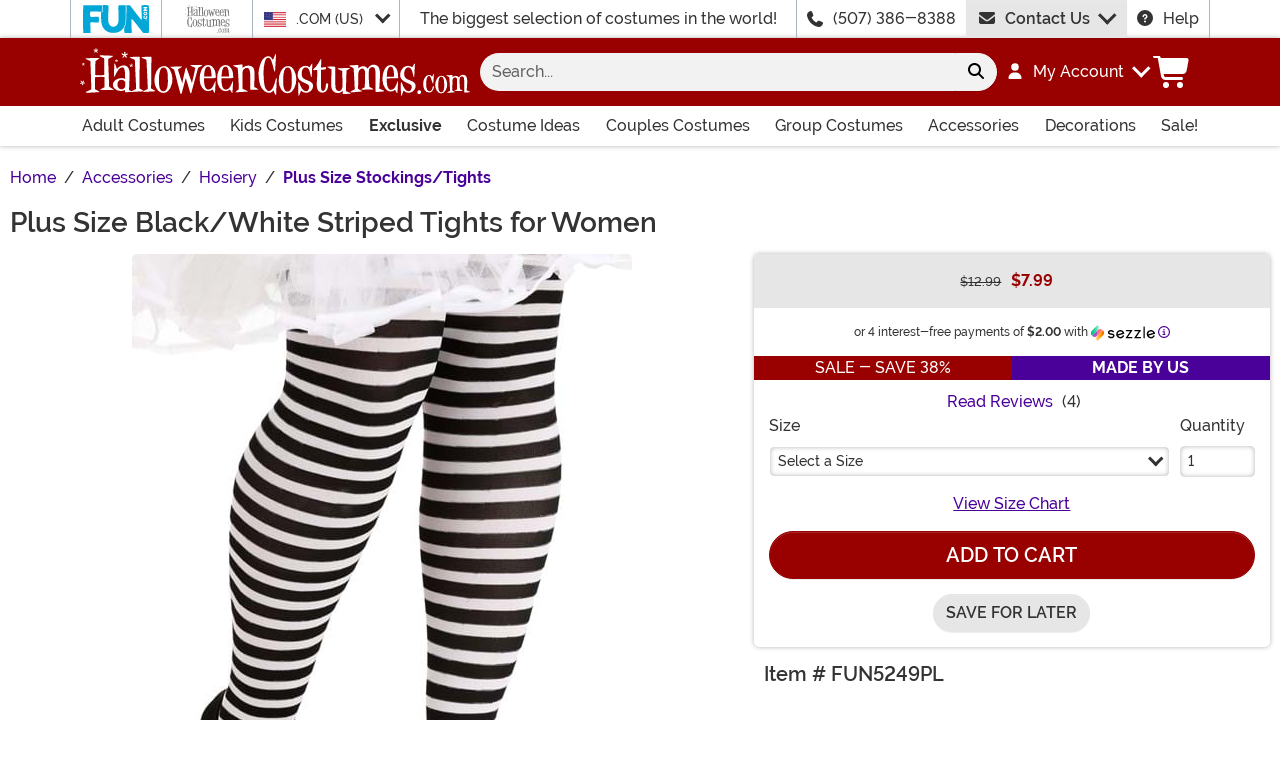

--- FILE ---
content_type: text/html; charset=utf-8
request_url: https://www.halloweencostumes.com/womens-plus-size-black-white-striped-tights.html
body_size: 22324
content:

<!DOCTYPE html><html lang="en" class="no-js no-rcnt hc"><head lang="en"><title>Plus Size Black/White Striped Women&#39;s Tights | Costume Tights</title><meta name="description" content="Looking for something that will fit in perfectly with your next costume? Then why not grab a pair of these exclusive Women's Plus Size Black/White Striped Tights!" /><meta name="keywords" content="Women's Plus Size Black/White Striped Tights, Plus Size Tights, Plus Size, Womens Tights, Tights, Costume Tights, Striped Tights, Costume Accessories, Exclusive, Made by Us, Halloween 2023, black and white striped tights, plus size striped tights" /><meta property="og:type" content="product" /><meta property="og:title" content="Plus Size Black/White Striped Women's Tights | Costume Tights" /><meta property="og:description" content="Looking for something that will fit in perfectly with your next costume? Then why not grab a pair of these exclusive Women's Plus Size Black/White Striped Tights!" /><meta property="og:url" content="https://www.halloweencostumes.com/womens-plus-size-black-white-striped-tights.html" /><meta property="og:site_name" content="HalloweenCostumes.com" /><meta property="product:price:amount" content="7.99" /><meta property="product:price:currency" content="USD" /><meta property="product:availability" content="instock" /><meta property="og:image" content="https://images.halloweencostumes.com/products/89972/1-2/womens-plus-size-black-white-striped-tights.jpg" /><meta property="og:image:width" content="350" /><meta property="og:image:height" content="500" /><meta property="twitter:card" content="summary" /><meta property="twitter:site" content="funcostumes" /><meta property="twitter:title" content="Plus Size Black/White Striped Women's Tights | Costume Tights" /><meta property="twitter:description" content="Looking for something that will fit in perfectly with your next costume? Then why not grab a pair of these exclusive Women's Plus Size Black/White Striped Tights!" /><meta property="twitter:image" content="https://images.halloweencostumes.com/products/89972/1-2/womens-plus-size-black-white-striped-tights.jpg" /><meta property="twitter:image:alt" content="Womens Plus Size Black White Striped Tights" />	<meta charset="utf-8" /><meta id="viewport" name="viewport" content="width=device-width, initial-scale=1, shrink-to-fit=no" /><meta http-equiv="Content-Type" content="text/html;charset=utf-8" /><meta name="language" content="en-us" /><meta name="rating" content="general" /><meta name="distribution" content="global" /><link rel="preconnect" href="https://images.halloweencostumes.com/" crossorigin="anonymous" />	<meta property="fb:app_id" content="133781510162315" /><meta name="google-adsense-account" content="ca-pub-5584689471206185" /><meta name="msapplication-config" content="none" />	<script src="https://cdnjs.cloudflare.com/polyfill/v3/polyfill.min.js?features=es6%2Ces5%2Cdefault%2Ces7%2Ces2015%2Ces2016%2Ces2017%2Ces2018%2Ces2019%2Cblissfuljs"></script><script type="text/javascript">var funVisitorCookieKeyName = 'VISITOR_v1';var funDataPrivacyPolicyCountries = [748,768,790,821,872,880,881,890,923,937,940,943,964,977,982,1008,1014,1025,1073,1084,1085,1090,1110,1126,1132,1147,1523,1166,1262,1263,810,1301,1327,1334,1366,1367,1385,1410,975,1488];var funDataPrivacyPolicyCookieKeyName = 'DATAPRIVACYPOLICY_v1';</script><script type="text/javascript">var fun_CookieDomain = ".halloweencostumes.com";</script><script type="text/javascript">window.TrackJSSettings = { token: "e80f94dada7040eb8fae21ddc6095ed2", application: "100-13" };</script>	<link rel="alternate" href="https://www.halloweencostumes.com/womens-plus-size-black-white-striped-tights.html" hreflang="en" /><link rel="alternate" href="https://www.halloweencostumes.com/womens-plus-size-black-white-striped-tights.html" hreflang="x-default" /><link rel="alternate" href="https://www.halloweencostumes.ca/womens-plus-size-black-white-striped-tights.html" hreflang="en-ca" /><link rel="alternate" href="https://www.halloweencostumes.co.uk/womens-plus-size-black-white-striped-tights.html" hreflang="en-gb" /><link rel="alternate" href="https://www.halloweencostumes.com.au/womens-plus-size-black-white-striped-tights.html" hreflang="en-au" /><link rel="alternate" href="https://www.halloweencostumes.eu/womens-plus-size-black-white-striped-tights.html" hreflang="en-ie" /><link rel="canonical" href="https://www.halloweencostumes.com/womens-plus-size-black-white-striped-tights.html" />	<script>try {dataLayer = window.dataLayer || [];
dataLayer.push({"ecomm_pagetype": "product"});
dataLayer.push({"ecomm_prodid": "1014511"});
dataLayer.push({"ecomm_prodItemNumber": "FUN5249PL"});
dataLayer.push({"ecomm_productThumbList": "https://images.halloweencostumes.com/products/89972/1-2/womens-plus-size-black-white-striped-tights.jpg"});
dataLayer.push({"ecomm_prodsku": "FUN5249PL-PL"});
dataLayer.push({"ecomm_productTitle": "Plus Size Black/White Striped Tights for Women"});
dataLayer.push({"ecomm_prodJson": "{\"brand\":\"FUN Costumes\",\"currency\":\"USD\",\"is_preorder\":false,\"item_number\":\"FUN5249PL\",\"max_price\":7.9900,\"min_price\":7.9900,\"name\":\"Women's Plus Size Black/White Striped Tights\",\"product_id\":1014511,\"url\":\"/womens-plus-size-black-white-striped-tights.html\"}"});
dataLayer.push({"breadcrumb": "Home > Accessories > Hosiery > Plus Size Stockings/Tights"});
dataLayer.push({"ecomm_pvalue": "7.99"});
dataLayer.push({"ecomm_prodSizeMaxPrice": "7.99"});
dataLayer.push({"ecomm_prodSizeMinPrice": "7.99"});
dataLayer.push({"currency": "USD"});
dataLayer.push({"EventID": "7c5db4a1-b9a7-4379-baa9-48dc1eaba26c"});
dataLayer.push({"ecommerce": {"purchase":{"actionField":{"affiliation":null,"coupon":null,"customerAddressCity":null,"customerAddressLine1":null,"customerAddressLine2":null,"customerAddressState":null,"customerAddressZip":null,"id":null,"revenue":null,"shipping":null,"tax":null},"products":[{"name":null,"id":"FUN5249PL-PL","price":"7.99","brand":null,"category":null,"variant":null,"quantity":null,"coupon":null}]}}});dataLayer.push({'consent_mode_regions': 'AD,AT,BE,BG,HR,CY,CZ,DK,EE,FI,FR,GF,DE,GR,GP,HU,IE,IT,LV,LI,LT,LU,MT,MQ,YT,MC,ME,NL,PL,PT,RE,RO,PM,SM,SK,SI,ES,SE,GB,VA'});(function (w, d, s, l, i){w[l] = w[l] || []; w[l].push({'gtm.start':new Date().getTime(), event: 'gtm.js'}); var f = d.getElementsByTagName(s)[0],j = d.createElement(s), dl = l != 'dataLayer' ? '&l=' + l : ''; j.async = true; j.src ='//www.googletagmanager.com/gtm.js?id=' + i + dl; f.parentNode.insertBefore(j, f);})(window, document, 'script', 'dataLayer', 'GTM-WV5R445');}catch (err) {if (typeof trackJs !== "undefined"){trackJs.track(err);}}</script>	<script>window.Fun = {};</script><link rel="icon" type="image/x-icon" href="/wwwroot/img/hc/favicon/favicon.ico"><link rel="icon" type="image/png" sizes="16x16" href="/wwwroot/img/hc/favicon/favicon-16x16.png"><link rel="icon" type="image/png" sizes="32x32" href="/wwwroot/img/hc/favicon/favicon-32x32.png"><link rel="icon" type="image/png" sizes="48x48" href="/wwwroot/img/hc/favicon/favicon-48x48.png"><link rel="manifest" href="/wwwroot/img/hc/favicon/manifest.webmanifest"><meta name="mobile-web-app-capable" content="yes"><meta name="theme-color" content="#900"><meta name="application-name" content="HalloweenCostumes"><link rel="apple-touch-icon" sizes="57x57" href="/wwwroot/img/hc/favicon/apple-touch-icon-57x57.png"><link rel="apple-touch-icon" sizes="60x60" href="/wwwroot/img/hc/favicon/apple-touch-icon-60x60.png"><link rel="apple-touch-icon" sizes="72x72" href="/wwwroot/img/hc/favicon/apple-touch-icon-72x72.png"><link rel="apple-touch-icon" sizes="76x76" href="/wwwroot/img/hc/favicon/apple-touch-icon-76x76.png"><link rel="apple-touch-icon" sizes="114x114" href="/wwwroot/img/hc/favicon/apple-touch-icon-114x114.png"><link rel="apple-touch-icon" sizes="120x120" href="/wwwroot/img/hc/favicon/apple-touch-icon-120x120.png"><link rel="apple-touch-icon" sizes="144x144" href="/wwwroot/img/hc/favicon/apple-touch-icon-144x144.png"><link rel="apple-touch-icon" sizes="152x152" href="/wwwroot/img/hc/favicon/apple-touch-icon-152x152.png"><link rel="apple-touch-icon" sizes="167x167" href="/wwwroot/img/hc/favicon/apple-touch-icon-167x167.png"><link rel="apple-touch-icon" sizes="180x180" href="/wwwroot/img/hc/favicon/apple-touch-icon-180x180.png"><link rel="apple-touch-icon" sizes="1024x1024" href="/wwwroot/img/hc/favicon/apple-touch-icon-1024x1024.png"><meta name="apple-mobile-web-app-capable" content="yes"><meta name="apple-mobile-web-app-status-bar-style" content="black-translucent"><meta name="apple-mobile-web-app-title" content="HalloweenCostumes"><meta name="msapplication-TileColor" content="#fff"><meta name="msapplication-TileImage" content="/wwwroot/img/hc/favicon/mstile-144x144.png"><meta name="msapplication-config" content="/wwwroot/img/hc/favicon/browserconfig.xml"><link rel="stylesheet" crossorigin href="/wwwroot/dist/hc/css/preload.D9SSVu2H.css"><link rel="preload" href="/wwwroot/dist/hc/css/preload.D9SSVu2H.css" type="text/css" as="style" crossorigin="anonymous">
<link rel="preload" href="/wwwroot/dist/hc/font/MonsterFont-Black.X08aQfGo.woff2" type="font/woff2" as="font" crossorigin="anonymous">
<link rel="preload" href="/wwwroot/dist/hc/font/MonsterFont-Bold.gLLgzYbu.woff2" type="font/woff2" as="font" crossorigin="anonymous">
<link rel="preload" href="/wwwroot/dist/hc/font/MonsterFont-Medium.DxMzIspZ.woff2" type="font/woff2" as="font" crossorigin="anonymous">
<link rel="preload" href="/wwwroot/dist/hc/font/MonsterFont-SemiBold.CNclgHUe.woff2" type="font/woff2" as="font" crossorigin="anonymous">
<link rel="preload" href="/wwwroot/dist/hc/img/fontawesome.CkA4mhCj.svg" type="image/svg+xml" as="image"><script>const convertSVG = (image, callback) =>{if (typeof fetch !== "undefined"){// Get the SVG file from the cachefetch(image.src, { cache: "force-cache" }).then((res) => res.text()).then((data) =>{// Parse the SVG text and turn it into DOM nodesconst parser = new DOMParser();const svg = parser.parseFromString(data, "image/svg+xml").querySelector("svg");// Pass along any class or IDs from the parent <img> elementif (image.id) svg.id = image.id;if (image.className) svg.classList = image.classList;// Replace the parent <img> with our inline SVGimage.parentNode.replaceChild(svg, image);}).then(callback).catch((error) => console.error(error));}};</script><script type="application/ld+json">{"@context":"https://schema.org","@type":"WebPage","name":"Plus Size Black/White Striped Women's Tights | Costume Tights","description":"Looking for something that will fit in perfectly with your next costume? Then why not grab a pair of these exclusive Women's Plus Size Black/White Striped Tights!","keywords":"Women's Plus Size Black/White Striped Tights, Plus Size Tights, Plus Size, Womens Tights, Tights, Costume Tights, Striped Tights, Costume Accessories, Exclusive, Made by Us, Halloween 2023, black and white striped tights, plus size striped tights","mainEntity":{"@type":"Product","name":"Women's Plus Size Black/White Striped Tights","description":"Looking for something that will fit in perfectly with your next costume? Then why not grab a pair of these exclusive Women's Plus Size Black/White Striped Tights!","image":"https://images.halloweencostumes.com/products/89972/1-2/womens-plus-size-black-white-striped-tights.jpg","url":"https://www.halloweencostumes.com/womens-plus-size-black-white-striped-tights.html","aggregateRating":{"@type":"AggregateRating","bestRating":5.0,"ratingValue":3.0,"worstRating":1.0,"reviewCount":4},"brand":{"@type":"Brand","name":"FUN Costumes"},"mpn":"FUN5249PL","offers":{"@type":"Offer","url":"https://www.halloweencostumes.com/womens-plus-size-black-white-striped-tights.html?mpid=273860","availability":"https://schema.org/InStock","itemCondition":"https://schema.org/NewCondition","price":7.99,"priceCurrency":"USD","sku":"FUN5249PL-PL"},"review":[{"@type":"Review","name":"Super Small","author":{"@type":"Person","name":"Current Customer"},"datePublished":"2023-09-21T08:24:09.933-05:00","reviewBody":"I don’t know if I accidentally got regular size over plus, but these were horrible. I could only get them up mid thigh.","reviewRating":{"@type":"Rating","ratingValue":1.0}},{"@type":"Review","name":"Way toooooo small for plus.","author":{"@type":"Person","name":"Charlotte Graham"},"datePublished":"2025-10-15T18:57:41.763-05:00","reviewBody":"I’m a 20 and it was way toooooo small","reviewRating":{"@type":"Rating","ratingValue":1.0}},{"@type":"Review","author":{"@type":"Person","name":"Heather Godwin"},"datePublished":"2024-11-07T11:58:23.01-06:00","reviewBody":"Great","reviewRating":{"@type":"Rating","ratingValue":5.0}},{"@type":"Review","name":"Perfect Addition!!","author":{"@type":"Person","name":"ShamBam"},"datePublished":"2024-08-12T18:45:51.19-05:00","reviewBody":"These were the perfect addition to my Mad Hatter costume!!","reviewRating":{"@type":"Rating","ratingValue":5.0}}],"sku":"FUN5249PL"},"breadcrumb":{"@type":"BreadcrumbList","itemListElement":[{"@type":"ListItem","item":{"@type":"WebPage","@id":"https://www.halloweencostumes.com/","name":"Home"},"position":1},{"@type":"ListItem","item":{"@type":"WebPage","@id":"https://www.halloweencostumes.com/accessories.html","name":"Accessories"},"position":2},{"@type":"ListItem","item":{"@type":"WebPage","@id":"https://www.halloweencostumes.com/hosiery.html","name":"Hosiery"},"position":3},{"@type":"ListItem","item":{"@type":"WebPage","@id":"https://www.halloweencostumes.com/plus-size-stockings-tights.html","name":"Plus Size Stockings/Tights"},"position":4}]}}</script><div id="footer-script"></div><script src="https://apis.google.com/js/platform.js?onload=renderBadge"async defer></script><script>
try{window.renderBadge = function() {var ratingBadgeContainer = document.createElement("div");document.body.appendChild(ratingBadgeContainer);window.gapi.load('ratingbadge', function() {window.gapi.ratingbadge.render(ratingBadgeContainer, {"merchant_id": 1284288,"position": "BOTTOM_RIGHT"});});};window.___gcfg = {lang: 'en_US'};}catch (err) {if (typeof trackJs !== "undefined"){trackJs.track(err);}}
</script><script type="module" crossorigin src="/wwwroot/dist/hc/js/product.bundle.D-Bfn_s5.js"></script>
<link rel="modulepreload" crossorigin href="/wwwroot/dist/hc/js/modulepreload-polyfill-chunk.B5Qt9EMX.js">
<link rel="modulepreload" crossorigin href="/wwwroot/dist/hc/js/axios-trackjs-chunk.C90blfd7.js">
<link rel="modulepreload" crossorigin href="/wwwroot/dist/hc/js/bootstrap-chunk.DQ3XlEtG.js">
<link rel="modulepreload" crossorigin href="/wwwroot/dist/hc/js/vendor-chunk.oO1woupH.js">
<link rel="modulepreload" crossorigin href="/wwwroot/dist/hc/js/TextResource-chunk.GZLwI4s2.js">
<link rel="modulepreload" crossorigin href="/wwwroot/dist/hc/js/preload-helper-chunk.BjC4q5cX.js">
<link rel="modulepreload" crossorigin href="/wwwroot/dist/hc/js/Sezzle-chunk.D4BDkRcL.js">
<link rel="modulepreload" crossorigin href="/wwwroot/dist/hc/js/Form-chunk.Bepppjj7.js">
<link rel="modulepreload" crossorigin href="/wwwroot/dist/hc/js/_SizeChart-chunk.CgICNTeT.js">
<link rel="modulepreload" crossorigin href="/wwwroot/dist/hc/js/BasePage-chunk.C7irJI1C.js">
<link rel="modulepreload" crossorigin href="/wwwroot/dist/hc/js/plyr-chunk.DZtiHNLd.js">
<link rel="modulepreload" crossorigin href="/wwwroot/dist/hc/js/Flatpickr-chunk.B-BgjkfK.js">
<link rel="modulepreload" crossorigin href="/wwwroot/dist/hc/js/TitleChanger-chunk.BedkKFT4.js">
<link rel="stylesheet" crossorigin href="/wwwroot/dist/hc/css/Sezzle.D4xJWSCx.css">
<link rel="stylesheet" crossorigin href="/wwwroot/dist/hc/css/bootstrap.BN7vDKvd.css">
<link rel="stylesheet" crossorigin href="/wwwroot/dist/hc/css/_SizeChart.YQ-DZHOs.css">
<link rel="stylesheet" crossorigin href="/wwwroot/dist/hc/css/BasePage.C1jtIB9V.css">
<link rel="stylesheet" crossorigin href="/wwwroot/dist/hc/css/plyr.Bl_vYsbk.css">
<link rel="stylesheet" crossorigin href="/wwwroot/dist/hc/css/product.C6J9r9Hh.css">	</head><body><div style="display: none"><img src="/wwwroot/dist/hc/img/fontawesome.CkA4mhCj.svg" onload="convertSVG(this);" style="display: none;" alt="" /></div><noscript><iframe src="//www.googletagmanager.com/ns.html?id=GTM-WV5R445&amp;ecomm_pagetype=product&amp;ecomm_prodid=1014511&amp;ecomm_prodItemNumber=FUN5249PL&amp;ecomm_productThumbList=https://images.halloweencostumes.com/products/89972/1-2/womens-plus-size-black-white-striped-tights.jpg&amp;ecomm_prodsku=FUN5249PL-PL&amp;ecomm_productTitle=Plus Size Black/White Striped Tights for Women&amp;ecomm_prodJson={brand:FUN Costumes,currency:USD,is_preorder:false,item_number:FUN5249PL,max_price:7.9900,min_price:7.9900,name:Women&#39;s Plus Size Black/White Striped Tights,product_id:1014511,url:/womens-plus-size-black-white-striped-tights.html}&amp;breadcrumb=Home &gt; Accessories &gt; Hosiery &gt; Plus Size Stockings/Tights&amp;ecomm_pvalue=7.99&amp;ecomm_prodSizeMaxPrice=7.99&amp;ecomm_prodSizeMinPrice=7.99&amp;currency=USD&amp;EventID=7c5db4a1-b9a7-4379-baa9-48dc1eaba26c" height="0" width="0" style="display:none;visibility:hidden"></iframe></noscript><div id="fb-root"></div><div role="complementary" aria-label="Site Utilities" class="sites header-row d-none d-lg-block"><a class="visually-hidden visually-hidden-focusable btn btn-primary" href="#main">Skip to main content</a><div class="container-xl limit-width position-relative"><div class="row"><div class="d-flex justify-content-center align-items-center col-auto p-0 border-start dropdown dropdown-full"><button class="btn btn-link p-0 btn-sites" type="button" id="funSiteDropdown" data-bs-toggle="dropdown" aria-haspopup="true" aria-expanded="false"><img class="filter-fun-blue" width="66" height="28" src="/wwwroot/img/fun/us/logo.svg" alt="FUN.com" /></button><div class="dropdown-menu px-3 py-5" aria-labelledby="funSiteDropdown"><div class="container-fluid"><div class="row"><div class="col-auto me-4"><a class="logo" href="https://www.fun.com" rel="nofollow"><img class="filter-fun-blue" src="/wwwroot/img/fun/us/logo.svg" width="198" height="84" alt="FUN.com" /></a></div><div class="col"><a class="text-dark" href="https://www.fun.com/accessories.html" rel="nofollow">Accessories</a><br /><a class="text-dark" href="https://www.fun.com/apparel.html" rel="nofollow">Apparel</a><br /><a class="text-dark" href="https://www.fun.com/clearance-gifts.html" rel="nofollow">Clearance</a><br /></div><div class="col"><a class="text-dark" href="https://www.fun.com/collectibles.html" rel="nofollow">Collectibles</a><br /><a class="text-dark" href="https://www.fun.com/halloween-costumes.html" rel="nofollow">Costumes</a><br /><a class="text-dark" href="https://www.fun.com/exclusives.html" rel="nofollow">Exclusive</a><br /></div><div class="col"><a class="text-dark" href="https://www.fun.com/gifts-for-kids.html" rel="nofollow">Gifts for Kids</a><br /><a class="text-dark" href="https://www.fun.com/gifts-for-men.html" rel="nofollow">Gifts for Men</a><br /><a class="text-dark" href="https://www.fun.com/gifts-for-women.html" rel="nofollow">Gifts for Women</a><br /></div><div class="col"><a class="text-dark" href="https://www.fun.com/home-and-office.html" rel="nofollow">Home & Office</a><br /><a class="text-dark" href="https://www.fun.com/movie-themed-gifts.html" rel="nofollow">Movies</a><br /><a class="text-dark" href="https://www.fun.com/toys.html" rel="nofollow">Toys</a><br /></div><div class="col"><a class="text-dark" href="https://www.fun.com/television-themed-gifts.html" rel="nofollow">TV</a><br /><a class="text-dark" href="https://www.fun.com/gamer-gift-ideas.html" rel="nofollow">Video Games</a><br /><a class="text-dark" href="https://www.fun.com/sale.html" rel="nofollow">Sale!</a><br /></div></div></div></div></div><div class="d-flex justify-content-center align-items-center col-auto p-0 border-start"><button class="btn btn-link p-0 btn-sites" type="button" disabled><img class="filter-body" width="45" height="28" src="/wwwroot/img/hc/us/logo-stack.svg" alt="HalloweenCostumes.com" /></button></div><div class="d-flex justify-content-center align-items-center col-auto border-start dropdown"><button class="btn btn-link btn-sm btn-block h-100 text-start p-0 dropdown-toggle text-dark" type="button" id="intlSiteDropdown" data-bs-toggle="dropdown" aria-haspopup="true" aria-expanded="false"><span class="flag flag-icon flag-icon-us me-3"></span>.COM (US)				</button><div class="dropdown-menu" aria-labelledby="intlSiteDropdown"><a class="dropdown-item" href="https://www.halloweencostumes.ca/?utm_source=Flag_On_HC_COM&utm_campaign=FlagSelector" rel="nofollow noopener"><span class="flag flag-icon flag-icon-ca me-3"></span>.CA (CA)</a><a class="dropdown-item" href="https://www.halloweencostumes.co.uk/?utm_source=Flag_On_HC_COM&utm_campaign=FlagSelector" rel="nofollow noopener"><span class="flag flag-icon flag-icon-uk me-3"></span>.CO.UK (UK)</a><a class="dropdown-item" href="https://www.halloweencostumes.com.au/?utm_source=Flag_On_HC_COM&utm_campaign=FlagSelector" rel="nofollow noopener"><span class="flag flag-icon flag-icon-au me-3"></span>.COM.AU (AU)</a><a class="dropdown-item" href="https://www.halloweencostumes.com.mx/?utm_source=Flag_On_HC_COM&utm_campaign=FlagSelector" rel="nofollow noopener"><span class="flag flag-icon flag-icon-mx me-3"></span>.COM.MX (MX)</a><a class="dropdown-item" href="https://www.halloweencostumes.eu/?utm_source=Flag_On_HC_COM&utm_campaign=FlagSelector" rel="nofollow noopener"><span class="flag flag-icon flag-icon-eu me-3"></span>.EU (EU)</a></div></div><div class="d-flex justify-content-center align-items-center col border-start text-center lh-1">The biggest selection of costumes in the world!</div><div class="d-flex justify-content-center align-items-center col-auto border-start"><svg class="svg-inline--fa me-3" aria-hidden="true"><use xlink:href="#fa-solid-fa-phone" /></svg><a class="text-dark" href="tel:1-507-386-8388">(507) 386-8388</a></div><div id="desktopChat" class="d-flex justify-content-center col-auto p-0"><div id="stlched" class="dropdown contact contact--head" data-chatid="quiq"><button class="btn btn-secondary text-capitalize h-100 rounded-0 dropdown-toggle contact__launcher" type="button" data-bs-toggle="dropdown" aria-haspopup="true" aria-expanded="false"><svg class="svg-inline--fa me-3" aria-hidden="true"><use xlink:href="#fa-solid-fa-envelope" /></svg>Contact Us</button><div class="dropdown-menu"><a href="#" role="button" tabindex="0" class="contact__chat dropdown-item disabled"><svg class="svg-inline--fa fa-spin me-3" aria-hidden="true"><use xlink:href="#fa-solid-fa-spinner-third" /></svg><span>Live Chat</span></a></div></div></div><div class="d-flex justify-content-center align-items-center col-auto border-end"><a class="text-dark" href="/frequently-asked-questions.html"><svg class="svg-inline--fa me-3" aria-hidden="true"><use xlink:href="#fa-solid-fa-circle-question" /></svg>Help</a></div></div></div></div><header class="transit-cls"><div class="header-row header-top bg-primary"><div class="container-xl limit-width p-0"><nav class="navbar navbar-dark navbar-expand-lg px-0 py-3 p-lg-3 navbar-top"><div class="container-xl p-0"><button class="btn btn-link navbar__menu border-0 navbar-toggler text-white d-lg-none" type="button" data-bs-toggle="offcanvas" data-bs-target="#offCanvasMenu" aria-controls="offCanvasMenu" aria-label="Show menu"><svg class="svg-inline--fa fa-xl" aria-hidden="true"><use xlink:href="#fa-solid-fa-bars" /></svg></button><a class="navbar-brand flex-grow-1 flex-lg-grow-0 text-center m-0 p-0" href="/"><img class="img-fluid filter-white" src="/wwwroot/img/hc/us/logo.svg" alt="Halloween Costumes" width="390" height="48" /></a><div id="searchBar" class="collapse navbar-collapse flex-grow-1 order-2 order-lg-0 px-lg-3"><form id="frmSearch" action="/search.aspx" method="get" class="form-inline px-3 px-lg-0 pt-3 pt-lg-0 w-100"><div class="input-group w-100 position-relative"><input id="txtSearch" name="q" type="search" class="form-control border-0 bg-light input-search rounded-pill-start hc" maxlength="100" placeholder="Search..." aria-label="Search..." autocapitalize="false" autocomplete="off" autocorrect="off" value="" data-qa="txtSearchbar" /><button id="btnClearSearch" class="btn btn-light rounded-0 p-1" style="display: none;" type="reset" aria-label="Clear search form"><svg class="svg-inline--fa" aria-hidden="true"><use xlink:href="#fa-solid-fa-xmark" /></svg></button><button class="btn btn-light rounded-pill-end" type="submit" aria-label="Search form submit"><svg class="svg-inline--fa" aria-hidden="true"><use xlink:href="#fa-solid-fa-magnifying-glass" /></svg></button></div></form></div><button id="searchToggle" class="btn btn-link navbar__search border-0 text-white d-lg-none px-2" type="button" data-bs-toggle="collapse" data-bs-target="#searchBar" aria-label="Toggle search form"><svg class="svg-inline--fa fa-2x" aria-hidden="true"><use xlink:href="#fa-solid-fa-magnifying-glass" /></svg></button><div class="nav-item dropdown d-none d-lg-flex my-account"><a class="nav-link dropdown-toggle pe-0 text-white menu-account" data-bs-toggle="dropdown" href="#" role="button" aria-haspopup="true" aria-expanded="false"><svg class="svg-inline--fa me-3" aria-hidden="true"><use xlink:href="#fa-solid-fa-user" /></svg><span><span class="sgn">My Account</span></span></a><div class="dropdown-menu dropdown-menu-end mt-3"><a href="/account" class="dropdown-item has-icon my-account--on d-none"><svg class="svg-inline--fa me-3" aria-hidden="true"><use xlink:href="#fa-solid-fa-gear" /></svg>My Account</a><a href="/account/order-history" class="dropdown-item has-icon my-account--on d-none"><svg class="svg-inline--fa me-3" aria-hidden="true"><use xlink:href="#fa-solid-fa-cart-shopping" /></svg>My Orders</a><a href="/account/save-for-later" class="dropdown-item has-icon my-account--on d-none"><svg class="svg-inline--fa me-3" aria-hidden="true"><use xlink:href="#fa-regular-fa-heart" /></svg>Saved For Later</a><div class="dropdown-divider my-account--on d-none"></div><a href="/account/logout" class="dropdown-item has-icon my-account--on d-none"><svg class="svg-inline--fa me-3" aria-hidden="true"><use xlink:href="#fa-solid-fa-right-from-bracket" /></svg>Sign Out</a><a href="/account/" class="dropdown-item has-icon my-account--off d-block"><svg class="svg-inline--fa me-3" aria-hidden="true"><use xlink:href="#fa-solid-fa-right-to-bracket" /></svg>Sign In</a><a href="/account/register" class="dropdown-item has-icon my-account--off d-block"><svg class="svg-inline--fa me-3" aria-hidden="true"><use xlink:href="#fa-solid-fa-user-plus" /></svg>Sign Up</a></div></div><div class="nav-item dropdown d-flex my-cart me-1 align-self-stretch"><a id="mcrt" class="nav-link link-white d-flex align-items-center navbar__cart btn-cart px-2" href="/cart/" role="button" aria-haspopup="true" aria-expanded="false" aria-label="Check out"><svg class="svg-inline--fa fa-fw fa-2x" aria-hidden="true"><use xlink:href="#fa-solid-fa-cart-shopping" /></svg><span class="translate-middle badge rounded-pill bg-primary buy"></span><span class="translate-middle badge rounded-pill bg-preo pre"></span></a><div id="qcrt" class="dropdown-menu dropdown-menu-end mt-3 d-none" aria-labelledby="mcrt"><a href="/cart/" class="dropdown-item has-icon my-cart crt d-none"><svg class="svg-inline--fa fa-fw me-2 me-3 fa-lg" aria-hidden="true"><use xlink:href="#fa-solid-fa-cart-shopping" /></svg>Shopping Cart</a><a href="/pre-order/" class="dropdown-item has-icon my-cart preo d-none"><svg class="svg-inline--fa fa-fw me-2 text-preo me-3 fa-lg" aria-hidden="true"><use xlink:href="#fa-solid-fa-cart-shopping" /></svg>Pre-Order Cart</a></div></div></div></nav></div></div><div id="skin-customer-message" class="msgs"></div><div class="d-none d-lg-block bg-white header-row border-bottom border-lg-0 border-primary"><div class="container-xl limit-width"><div id="desktopMenu" class="row flex-lg-nowrap"><nav id="topMenu" aria-label="Main Menu" class="w-lg-100 p-0" role="navigation"><ul id="menu" class="nav flex-column flex-lg-row flex-lg-nowrap justify-content-between w-lg-100 list-style-none ps-0 metismenu"><li class="nav-item nav-adult"><a class="nav-link has-child" href="/adult-costumes.html?utm_content=top_nav_links" aria-label="Shop All Adult Costumes">Adult Costumes <svg class="svg-inline--fa d-lg-none" aria-hidden="true"><use xlink:href="#fa-solid-fa-chevron-right" /></svg></a><ul><li class="nav-item d-lg-none"><a class="nav-link" href="/adult-costumes.html?utm_content=top_nav_links">View All Adult Costumes</a></li><li class="nav-item"><a class="nav-link" href="/mens-costumes.html?utm_content=top_nav_links">Men's Costumes</a></li><li class="nav-item"><a class="nav-link" href="/womens-costumes.html?utm_content=top_nav_links">Women's Costumes</a></li><li class="nav-item"><a class="nav-link" href="/plus-size-costumes.html?utm_content=top_nav_links">Plus Size Costumes</a></li><li class="nav-item"><a class="nav-link fs-lg-xs ps-lg-4" href="/plus-size-costumes-for-men.html?utm_content=top_nav_links">Plus Size Men's Costumes</a></li><li class="nav-item"><a class="nav-link fs-lg-xs ps-lg-4" href="/plus-size-costumes-for-women.html?utm_content=top_nav_links">Plus Size Women's Costumes</a></li><li class="nav-item"><a class="nav-link" href="/sexy-costumes.html?utm_content=top_nav_links">Sexy Costumes</a></li></ul></li><li class="nav-item nav-kids"><a class="nav-link has-child" href="/kids-costumes.html?utm_content=top_nav_links" aria-label="Shop All Kids Costumes">Kids Costumes <svg class="svg-inline--fa d-lg-none" aria-hidden="true"><use xlink:href="#fa-solid-fa-chevron-right" /></svg></a><ul><li class="nav-item d-lg-none"><a class="nav-link" href="/kids-costumes.html?utm_content=top_nav_links">View All Kids Costumes</a></li><li class="nav-item"><a class="nav-link" href="/adaptive-costumes.html?utm_content=top_nav_links">Adaptive Costumes</a></li><li class="nav-item"><a class="nav-link" href="/baby-costumes.html?utm_content=top_nav_links">Baby Costumes</a></li><li class="nav-item"><a class="nav-link" href="/boy-costumes.html?utm_content=top_nav_links">Boy Costumes</a></li><li class="nav-item"><a class="nav-link" href="/girl-costumes.html?utm_content=top_nav_links">Girl Costumes</a></li><li class="nav-item"><a class="nav-link" href="/teen-costumes.html?utm_content=top_nav_links">Teen Costumes</a></li><li class="nav-item"><a class="nav-link" href="/toddler-costumes.html?utm_content=top_nav_links">Toddler Costumes</a></li></ul></li><li class="nav-item nav-exclusive"><a class="nav-link has-child fw-bold" href="/exclusive.html?utm_content=top_nav_links" aria-label="Shop All Exclusives">Exclusive <svg class="svg-inline--fa d-lg-none" aria-hidden="true"><use xlink:href="#fa-solid-fa-chevron-right" /></svg></a><ul><li class="nav-item"><a class="nav-link" href="/exclusive.html?utm_content=top_nav_links">View All Exclusives</a></li><li class="nav-item"><a class="nav-link" href="/a-league-of-their-own-costumes.html?utm_content=top_nav_links">A League of Their Own Costumes</a></li><li class="nav-item"><a class="nav-link" href="/ace-ventura-costumes.html?utm_content=top_nav_links">Ace Ventura Costumes</a></li><li class="nav-item"><a class="nav-link" href="/back-to-the-future-costumes.html?utm_content=top_nav_links">Back to the Future Costumes</a></li><li class="nav-item"><a class="nav-link" href="/care-bear-costumes.html?utm_content=top_nav_links">Care Bears Costumes</a></li><li class="nav-item"><a class="nav-link" href="/carmen-sandiego-costumes.html?utm_content=top_nav_links">Carmen Sandiego Costumes</a></li><li class="nav-item"><a class="nav-link" href="/clueless-costumes.html?utm_content=top_nav_links">Clueless Costumes</a></li><li class="nav-item"><a class="nav-link" href="/coming-to-america-costumes.html?utm_content=top_nav_links">Coming to America Costumes</a></li><li class="nav-item"><a class="nav-link" href="/coraline-costumes.html?utm_content=top_nav_links">Coraline Costumes</a></li><li class="nav-item"><a class="nav-link" href="/dragon-ball-z-costumes.html?utm_content=top_nav_links">Dragon Ball Z Costumes</a></li><li class="nav-item"><a class="nav-link" href="/edward-scissorhands-costumes.html?utm_content=top_nav_links">Edward Scissorhands Costumes</a></li><li class="nav-item"><a class="nav-link" href="/e-t-costumes.html?utm_content=top_nav_links">ET Costumes</a></li><li class="nav-item"><a class="nav-link" href="/forrest-gump-costumes.html?utm_content=top_nav_links">Forrest Gump Costumes</a></li><li class="nav-item"><a class="nav-link" href="/garfield-costumes.html?utm_content=top_nav_links">Garfield Costumes</a></li><li class="nav-item"><a class="nav-link" href="/ghostbuster-costumes.html?utm_content=top_nav_links">Ghostbusters Costumes</a></li><li class="nav-item"><a class="nav-link" href="/grease-costumes.html?utm_content=top_nav_links">Grease Costumes</a></li><li class="nav-item"><a class="nav-link" href="/hocus-pocus-costumes.html?utm_content=top_nav_links">Hocus Pocus Costumes</a></li><li class="nav-item"><a class="nav-link" href="/hotel-transylvania-costumes.html?utm_content=top_nav_links">Hotel Transylvania Costumes</a></li><li class="nav-item"><a class="nav-link" href="/jurassic-world-costumes.html?utm_content=top_nav_links">Jurassic Park Costumes</a></li><li class="nav-item"><a class="nav-link" href="/karate-kid-costumes.html?utm_content=top_nav_links">Karate Kid Costumes</a></li><li class="nav-item"><a class="nav-link" href="/kiss-costumes.html?utm_content=top_nav_links">KISS Costumes</a></li><li class="nav-item"><a class="nav-link" href="/labyrinth-costumes.html?utm_content=top_nav_links">Labyrinth Costumes</a></li><li class="nav-item"><a class="nav-link" href="/lilo-and-stitch-costumes.html?utm_content=top_nav_links">Lilo & Stitch Costumes</a></li><li class="nav-item"><a class="nav-link" href="/mean-girls-costumes.html?utm_content=top_nav_links">Mean Girls Costumes</a></li><li class="nav-item"><a class="nav-link" href="/monsters-inc-costumes.html?utm_content=top_nav_links">Monsters Inc. Costumes</a></li><li class="nav-item"><a class="nav-link" href="/munsters-costumes.html?utm_content=top_nav_links">Munsters Costumes</a></li><li class="nav-item"><a class="nav-link" href="/my-little-pony-costumes.html?utm_content=top_nav_links">My Little Pony Costumes</a></li><li class="nav-item"><a class="nav-link" href="/nacho-libre-costumes.html?utm_content=top_nav_links">Nacho Libre Costumes</a></li><li class="nav-item"><a class="nav-link" href="/pete-the-cat-costumes.html?utm_content=top_nav_links">Pete the Cat Costumes</a></li><li class="nav-item"><a class="nav-link" href="/plants-vs-zombies-costumes.html?utm_content=top_nav_links">Plants vs Zombies Costumes</a></li><li class="nav-item"><a class="nav-link" href="/princess-bride-costumes.html?utm_content=top_nav_links">Princess Bride Costumes</a></li><li class="nav-item"><a class="nav-link" href="/raggedy-ann-costumes.html?utm_content=top_nav_links">Raggedy Ann Costumes</a></li><li class="nav-item"><a class="nav-link" href="/rainbow-brite-costumes.html?utm_content=top_nav_links">Rainbow Brite Costumes</a></li><li class="nav-item"><a class="nav-link" href="/richard-simmons-costumes.html?utm_content=top_nav_links">Richard Simmons Costumes</a></li><li class="nav-item"><a class="nav-link" href="/sailor-moon-costumes.html?utm_content=top_nav_links">Sailor Moon Costumes</a></li><li class="nav-item"><a class="nav-link" href="/sesame-street-costumes.html?utm_content=top_nav_links">Sesame Street Costumes</a></li><li class="nav-item"><a class="nav-link" href="/sharkboy-and-lavagirl-costumes.html?utm_content=top_nav_links">Sharkboy & Lavagirl Costumes</a></li><li class="nav-item"><a class="nav-link" href="/shrek-costumes.html?utm_content=top_nav_links">Shrek Costumes</a></li><li class="nav-item"><a class="nav-link" href="/smurfs-costumes.html?utm_content=top_nav_links">Smurfs Costumes</a></li><li class="nav-item"><a class="nav-link" href="/teletubby-costumes.html?utm_content=top_nav_links">Teletubbies Costumes</a></li><li class="nav-item"><a class="nav-link" href="/handmaids-tale-costumes.html?utm_content=top_nav_links">The Handmaid's Tale Costumes</a></li><li class="nav-item"><a class="nav-link" href="/top-gun-costumes.html?utm_content=top_nav_links">Top Gun Costumes</a></li><li class="nav-item"><a class="nav-link" href="/trolls-costumes.html?utm_content=top_nav_links">Trolls Costumes</a></li><li class="nav-item"><a class="nav-link" href="/wwe-costumes.html?utm_content=top_nav_links">WWE Costumes</a></li></ul></li><li class="nav-item nav-themes"><a class="nav-link has-child" href="/halloween-costume-ideas.html?utm_content=top_nav_links" aria-label="Shop All Costume Ideas">Costume Ideas <svg class="svg-inline--fa d-lg-none" aria-hidden="true"><use xlink:href="#fa-solid-fa-chevron-right" /></svg></a><ul><li class="nav-item d-lg-none"><a class="nav-link" href="/halloween-costume-ideas.html?utm_content=top_nav_links">View All Costume Ideas</a></li><li class="nav-item"><a class="nav-link" href="/halloween-costumes-2026.html?utm_content=top_nav_links">New 2026 Costumes</a></li><li class="nav-item"><a class="nav-link text-primary fw-bold" href="/valentines-day-costumes.html?utm_content=top_nav_links">Valentine's Day Costumes</a></li><li class="nav-item"><a class="nav-link text-primary fw-bold fs-lg-xs ps-lg-4" href="/cupid-costumes.html?utm_content=top_nav_links">Cupid Costumes</a></li><li class="nav-item"><a class="nav-link text-primary fw-bold fs-lg-xs ps-lg-4" href="/heart-costumes.html?utm_content=top_nav_links">Heart Costumes</a></li><li class="nav-item"><a class="nav-link text-primary fw-bold" href="/purim-costumes.html?utm_content=top_nav_links">Purim Costumes</a></li><li class="nav-item"><a class="nav-link text-primary fw-bold" href="/read-across-america-costumes.html?utm_content=top_nav_links">Read Across America Costumes</a></li><li class="nav-item"><a class="nav-link text-primary fw-bold fs-lg-xs ps-lg-4" href="/dr-seuss-costumes.html?utm_content=top_nav_links">Dr. Seuss Costumes</a></li><li class="nav-item"><a class="nav-link" href="/costume-apparel.html?utm_content=top_nav_links">Costume Apparel</a></li><li class="nav-item"><a class="nav-link" href="/20s-costumes.html?utm_content=top_nav_links">20s Costumes</a></li><li class="nav-item"><a class="nav-link" href="/50s-costumes.html?utm_content=top_nav_links">50s Costumes</a></li><li class="nav-item"><a class="nav-link" href="/70s-costumes.html?utm_content=top_nav_links">70s Costumes</a></li><li class="nav-item"><a class="nav-link" href="/80s-costumes.html?utm_content=top_nav_links">80s Costumes</a></li><li class="nav-item"><a class="nav-link" href="/90-s-costumes.html?utm_content=top_nav_links">90s Costumes</a></li><li class="nav-item"><a class="nav-link" href="/alice-in-wonderland-costumes.html?utm_content=top_nav_links">Alice in Wonderland Costumes</a></li><li class="nav-item"><a class="nav-link" href="/alien-costumes.html?utm_content=top_nav_links">Alien Costumes</a></li><li class="nav-item"><a class="nav-link" href="/animal-bug-costumes.html?utm_content=top_nav_links">Animal Costumes</a></li><li class="nav-item"><a class="nav-link" href="/anime-costumes.html?utm_content=top_nav_links">Anime Costumes</a></li><li class="nav-item"><a class="nav-link" href="/avengers-costumes.html?utm_content=top_nav_links">Avengers Costumes</a></li><li class="nav-item"><a class="nav-link" href="/batman-costumes.html?utm_content=top_nav_links">Batman Costumes</a></li><li class="nav-item"><a class="nav-link" href="/beetlejuice-costumes.html?utm_content=top_nav_links">Beetlejuice Costumes</a></li><li class="nav-item"><a class="nav-link" href="/bluey-costumes.html?utm_content=top_nav_links">Bluey Costumes</a></li><li class="nav-item"><a class="nav-link" href="/cowboy-costumes.html?utm_content=top_nav_links">Cowboy Costumes</a></li><li class="nav-item"><a class="nav-link" href="/dinosaur-costumes.html?utm_content=top_nav_links">Dinosaur Costumes</a></li><li class="nav-item"><a class="nav-link" href="/disco-costumes.html?utm_content=top_nav_links">Disco Costumes</a></li><li class="nav-item"><a class="nav-link" href="/disney-costumes.html?utm_content=top_nav_links">Disney Costumes</a></li><li class="nav-item"><a class="nav-link" href="/flapper-costumes.html?utm_content=top_nav_links">Flapper Costumes</a></li><li class="nav-item"><a class="nav-link" href="/food-costumes.html?utm_content=top_nav_links">Food Costumes</a></li><li class="nav-item"><a class="nav-link" href="/fortnite-costumes.html?utm_content=top_nav_links">Fortnite Costumes</a></li><li class="nav-item"><a class="nav-link" href="/funny-costumes.html?utm_content=top_nav_links">Funny Costumes</a></li><li class="nav-item"><a class="nav-link" href="/game-of-thrones-costumes.html?utm_content=top_nav_links">Game of Thrones Costumes</a></li><li class="nav-item"><a class="nav-link" href="/harry-potter-costumes.html?utm_content=top_nav_links">Harry Potter Costumes</a></li><li class="nav-item"><a class="nav-link" href="/historical-costumes.html?utm_content=top_nav_links">Historical Costumes</a></li><li class="nav-item"><a class="nav-link" href="/inflatable-costumes.html?utm_content=top_nav_links">Inflatable Costumes</a></li><li class="nav-item"><a class="nav-link" href="/inside-out-costumes.html?utm_content=top_nav_links">Inside Out Costumes</a></li><li class="nav-item"><a class="nav-link" href="/little-red-riding-hood-costumes.html?utm_content=top_nav_links">Little Red Riding Hood Costumes</a></li><li class="nav-item"><a class="nav-link" href="/minecraft-costumes.html?utm_content=top_nav_links">Minecraft Costumes</a></li><li class="nav-item"><a class="nav-link" href="/despicable-me-costumes.html?utm_content=top_nav_links">Minions Costumes</a></li><li class="nav-item"><a class="nav-link" href="/music-festival-costumes.html?utm_content=top_nav_links">Music Festival Costumes</a></li><li class="nav-item"><a class="nav-link" href="/pet-costumes.html?utm_content=top_nav_links">Pet Costumes</a></li><li class="nav-item"><a class="nav-link" href="/pirate-costumes.html?utm_content=top_nav_links">Pirate Costumes</a></li><li class="nav-item"><a class="nav-link" href="/pokemon-costumes.html?utm_content=top_nav_links">Pokémon Costumes</a></li><li class="nav-item"><a class="nav-link" href="/biblical-costumes.html?utm_content=top_nav_links">Religion Costumes</a></li><li class="nav-item"><a class="nav-link" href="/renaissance-costumes.html?utm_content=top_nav_links">Renaissance Costumes</a></li><li class="nav-item"><a class="nav-link" href="/roman-greek-costumes.html?utm_content=top_nav_links">Roman & Greek Costumes</a></li><li class="nav-item"><a class="nav-link" href="/scary-costumes.html?utm_content=top_nav_links">Scary Costumes</a></li><li class="nav-item"><a class="nav-link" href="/snow-white-costumes.html?utm_content=top_nav_links">Snow White Costumes</a></li><li class="nav-item"><a class="nav-link" href="/sports-costumes.html?utm_content=top_nav_links">Sports Costumes</a></li><li class="nav-item"><a class="nav-link" href="/star-wars-costumes.html?utm_content=top_nav_links">Star Wars Costumes</a></li><li class="nav-item"><a class="nav-link" href="/storybook-fairytale-costumes.html?utm_content=top_nav_links">Storybook & Fairytale Costumes</a></li><li class="nav-item"><a class="nav-link" href="/stranger-things-costumes.html?utm_content=top_nav_links">Stranger Things Costumes</a></li><li class="nav-item"><a class="nav-link" href="/superhero-costumes.html?utm_content=top_nav_links">Superhero Costumes</a></li><li class="nav-item"><a class="nav-link" href="/tv-movie-costumes.html?utm_content=top_nav_links">TV / Movie Costumes</a></li><li class="nav-item"><a class="nav-link" href="/uniform-costumes.html?utm_content=top_nav_links">Uniform Costumes</a></li><li class="nav-item"><a class="nav-link" href="/video-game-toy-costumes.html?utm_content=top_nav_links">Video Game Costumes</a></li><li class="nav-item"><a class="nav-link" href="/wicked-costumes.html?utm_content=top_nav_links">Wicked Costumes</a></li><li class="nav-item"><a class="nav-link" href="/wizard-of-oz-costumes.html?utm_content=top_nav_links">Wizard of Oz Costumes</a></li></ul></li><li class="nav-item nav-couple"><a class="nav-link" href="/couple-costume-ideas.html?utm_content=top_nav_links" aria-label="Shop Couples Costumes">Couples Costumes</a></li><li class="nav-item nav-group"><a class="nav-link" href="/group-costume-ideas.html?utm_content=top_nav_links" aria-label="Shop Group Costumes">Group Costumes</a></li><li class="nav-item nav-acc"><a class="nav-link has-child" href="/accessories.html?utm_content=top_nav_links" aria-label="Shop All Accessories">Accessories <svg class="svg-inline--fa d-lg-none" aria-hidden="true"><use xlink:href="#fa-solid-fa-chevron-right" /></svg></a><ul><li class="nav-item"><a class="nav-link" href="/accessory-kits.html?utm_content=top_nav_links">Accessory Kits</a></li><li class="nav-item"><a class="nav-link" href="/backpacks.html?utm_content=top_nav_links">Backpacks</a></li><li class="nav-item"><a class="nav-link" href="/belts.html?utm_content=top_nav_links">Belts</a></li><li class="nav-item"><a class="nav-link" href="/boots-shoes.html?utm_content=top_nav_links">Boots/Shoes</a></li><li class="nav-item"><a class="nav-link" href="/capes.html?utm_content=top_nav_links">Capes</a></li><li class="nav-item"><a class="nav-link" href="/costume-jewelry.html?utm_content=top_nav_links">Costume Jewelry</a></li><li class="nav-item"><a class="nav-link" href="/face-masks.html?utm_content=top_nav_links">Face Masks</a></li><li class="nav-item"><a class="nav-link" href="/fishnet-stockings.html?utm_content=top_nav_links">Fishnet Stockings</a></li><li class="nav-item"><a class="nav-link" href="/glasses.html?utm_content=top_nav_links">Glasses / Sunglasses</a></li><li class="nav-item"><a class="nav-link" href="/gloves.html?utm_content=top_nav_links">Gloves</a></li><li class="nav-item"><a class="nav-link" href="/halloween-clothes.html?utm_content=top_nav_links">Halloween Clothes</a></li><li class="nav-item"><a class="nav-link" href="/hats.html?utm_content=top_nav_links">Hats</a></li><li class="nav-item"><a class="nav-link" href="/halloween-headbands.html?utm_content=top_nav_links">Headbands</a></li><li class="nav-item"><a class="nav-link" href="/leggings.html?utm_content=top_nav_links">Leggings</a></li><li class="nav-item"><a class="nav-link" href="/makeup.html?utm_content=top_nav_links">Makeup</a></li><li class="nav-item"><a class="nav-link fs-lg-xs ps-lg-4" href="/fake-blood.html?utm_content=top_nav_links">Fake Blood</a></li><li class="nav-item"><a class="nav-link" href="/masks.html?utm_content=top_nav_links">Masks</a></li><li class="nav-item"><a class="nav-link" href="/facial-hair.html?utm_content=top_nav_links">Mustaches / Beards</a></li><li class="nav-item"><a class="nav-link" href="/petticoats.html?utm_content=top_nav_links">Petticoats</a></li><li class="nav-item"><a class="nav-link" href="/purses.html?utm_content=top_nav_links">Purses</a></li><li class="nav-item"><a class="nav-link" href="/scarves.html?utm_content=top_nav_links">Scarves</a></li><li class="nav-item"><a class="nav-link" href="/socks-and-slippers.html?utm_content=top_nav_links">Socks / Slippers</a></li><li class="nav-item"><a class="nav-link" href="/toy-weapons.html?utm_content=top_nav_links">Toy Weapons</a></li><li class="nav-item"><a class="nav-link" href="/trick-or-treat-bags-and-pails.html?utm_content=top_nav_links">Trick Or Treat Bags / Pails</a></li><li class="nav-item"><a class="nav-link" href="/wigs.html?utm_content=top_nav_links">Wigs</a></li><li class="nav-item"><a class="nav-link" href="/wings.html?utm_content=top_nav_links">Wings</a></li></ul></li><li class="nav-item nav-decor"><a class="nav-link has-child" href="/halloween-decorations.html?utm_content=top_nav_links" aria-label="Shop All Decorations">Decorations <svg class="svg-inline--fa d-lg-none" aria-hidden="true"><use xlink:href="#fa-solid-fa-chevron-right" /></svg></a><ul><li class="nav-item d-lg-none"><a class="nav-link" href="/halloween-decorations.html?utm_content=top_nav_links">View All Decorations</a></li><li class="nav-item"><a class="nav-link" href="/halloween-animatronics.html?utm_content=top_nav_links">Animatronics</a></li><li class="nav-item"><a class="nav-link" href="/christmas-decorations.html?utm_content=top_nav_links">Christmas Decorations</a></li><li class="nav-item"><a class="nav-link" href="/door-decorations.html?utm_content=top_nav_links">Door Decorations</a></li><li class="nav-item"><a class="nav-link" href="/fog-machines.html?utm_content=top_nav_links">Fog Machines</a></li><li class="nav-item"><a class="nav-link" href="/giant-halloween-decorations.html?utm_content=top_nav_links">Giant Halloween Decor</a></li><li class="nav-item"><a class="nav-link" href="/giant-halloween-inflatables.html?utm_content=top_nav_links">Giant Halloween Inflatables</a></li><li class="nav-item"><a class="nav-link" href="/halloween-archways.html?utm_content=top_nav_links">Halloween Archways</a></li><li class="nav-item"><a class="nav-link" href="/halloween-graveyard.html?utm_content=top_nav_links">Halloween Graveyard</a></li><li class="nav-item"><a class="nav-link" href="/halloween-lights.html?utm_content=top_nav_links">Halloween Lights</a></li><li class="nav-item"><a class="nav-link" href="/halloween-props.html?utm_content=top_nav_links">Halloween Props</a></li><li class="nav-item"><a class="nav-link" href="/halloween-home-decor.html?utm_content=top_nav_links">Indoor Decorations</a></li><li class="nav-item"><a class="nav-link" href="/halloween-inflatables.html?utm_content=top_nav_links">Inflatable Decorations</a></li><li class="nav-item"><a class="nav-link" href="/kid-friendly-halloween-decorations.html?utm_content=top_nav_links">Kid Friendly Decor</a></li><li class="nav-item"><a class="nav-link" href="/outdoor-halloween-decorations.html?utm_content=top_nav_links">Outdoor Decorations</a></li><li class="nav-item"><a class="nav-link" href="/halloween-pumpkin-decor.html?utm_content=top_nav_links">Pumpkin Décor</a></li><li class="nav-item"><a class="nav-link" href="/scary-halloween-decorations.html?utm_content=top_nav_links">Scary Decorations</a></li><li class="nav-item"><a class="nav-link" href="/halloween-skeletons-skulls.html?utm_content=top_nav_links">Skeletons & Skulls</a></li><li class="nav-item"><a class="nav-link" href="/halloween-spider-web.html?utm_content=top_nav_links">Spiders & Spider Webs</a></li><li class="nav-item"><a class="nav-link" href="/thanksgiving-decorations.html?utm_content=top_nav_links">Thanksgiving Decorations</a></li><li class="nav-item"><a class="nav-link" href="/trunk-or-treat-ideas.html?utm_content=top_nav_links">Trunk or Treat</a></li></ul></li><li class="nav-item nav-sale"><a class="nav-link has-child" href="/costumes-on-sale.html?utm_content=top_nav_links" aria-label="Shop All Sale Items">Sale! <svg class="svg-inline--fa d-lg-none" aria-hidden="true"><use xlink:href="#fa-solid-fa-chevron-right" /></svg></a><ul><li class="nav-item"><a class="nav-link" href="/costumes-on-sale.html?utm_content=top_nav_links">Sale</a></li><li class="nav-item"><a class="nav-link" href="/clearance-halloween-costumes.html?utm_content=top_nav_links">Clearance</a></li></ul></li><li class="d-lg-none nav-account nav-item my-account"><a class="nav-link has-child menu-account" href="#"><span><svg class="svg-inline--fa fa-fw me-3" aria-hidden="true"><use xlink:href="#fa-solid-fa-circle-user" /></svg><span class="sgn">My Account</span></span><svg class="svg-inline--fa d-lg-none" aria-hidden="true"><use xlink:href="#fa-solid-fa-chevron-right" /></svg></a><ul><li class="nav-item"><a href="/account" class="nav-link my-account--on d-none"><svg class="svg-inline--fa me-3" aria-hidden="true"><use xlink:href="#fa-solid-fa-gear" /></svg>My Account</a></li><li class="nav-item"><a href="/account/order-history" class="nav-link my-account--on d-none"><svg class="svg-inline--fa me-3" aria-hidden="true"><use xlink:href="#fa-solid-fa-cart-shopping" /></svg>My Orders</a></li><li class="nav-item"><a href="/account/save-for-later" class="nav-link my-account--on d-none"><svg class="svg-inline--fa me-3" aria-hidden="true"><use xlink:href="#fa-regular-fa-heart" /></svg>Saved For Later</a></li><li class="nav-item"><a href="/account/logout" class="nav-link my-account--on d-none"><svg class="svg-inline--fa me-3" aria-hidden="true"><use xlink:href="#fa-solid-fa-right-from-bracket" /></svg>Sign Out</a></li><li class="nav-item"><a href="/account/" class="nav-link my-account--off d-block"><svg class="svg-inline--fa me-3" aria-hidden="true"><use xlink:href="#fa-solid-fa-right-to-bracket" /></svg>Sign In</a></li><li class="nav-item"><a href="/account/register" class="nav-link my-account--off d-block"><svg class="svg-inline--fa me-3" aria-hidden="true"><use xlink:href="#fa-solid-fa-user-plus" /></svg>Sign Up</a></li></ul></li><li id="stlcmenu" class="d-lg-none nav-item contact contact--menu" data-chatid="quiq"><a class="has-child contact__launcher btn btn-secondary text-capitalize rounded-0" href="#"><span><svg class="svg-inline--fa fa-fw me-3" aria-hidden="true"><use xlink:href="#fa-solid-fa-envelope" /></svg><span class="sgn">Contact Us</span></span><svg class="svg-inline--fa" aria-hidden="true"><use xlink:href="#fa-solid-fa-chevron-right" /></svg></a><ul><li class="nav-item"><a href="#" class="contact__chat nav-link disabled"><svg class="svg-inline--fa fa-spin fa-fw me-3" aria-hidden="true"><use xlink:href="#fa-solid-fa-spinner-third" /></svg><span>Live Chat</span></a></li></ul></li><li class="nav-item d-lg-none"><a class="nav-link" href="/frequently-asked-questions.html"><svg class="svg-inline--fa me-3" aria-hidden="true"><use xlink:href="#fa-solid-fa-circle-question" /></svg> Help</a></li><li class="nav-head d-lg-none">Our Other Site</li><li class="nav-item d-lg-none"><a class="nav-link" href="https://www.fun.com" rel="nofollow"><span>FUN.com</span></a></li><li class="nav-head d-lg-none">In Other Countries</li><li class="nav-item d-lg-none"><a class="nav-link" href="https://www.halloweencostumes.ca/?utm_source=Flag_On_HC_COM&utm_campaign=FlagSelector" rel="nofollow noopener">HalloweenCostumes.ca</a></li><li class="nav-item d-lg-none"><a class="nav-link" href="https://www.halloweencostumes.co.uk/?utm_source=Flag_On_HC_COM&utm_campaign=FlagSelector" rel="nofollow noopener">HalloweenCostumes.co.uk</a></li><li class="nav-item d-lg-none"><a class="nav-link" href="https://www.halloweencostumes.com.au/?utm_source=Flag_On_HC_COM&utm_campaign=FlagSelector" rel="nofollow noopener">HalloweenCostumes.com.au</a></li><li class="nav-item d-lg-none"><a class="nav-link" href="https://www.halloweencostumes.com.mx/?utm_source=Flag_On_HC_COM&utm_campaign=FlagSelector" rel="nofollow noopener">HalloweenCostumes.com.mx</a></li><li class="nav-item d-lg-none"><a class="nav-link" href="https://www.halloweencostumes.eu/?utm_source=Flag_On_HC_COM&utm_campaign=FlagSelector" rel="nofollow noopener">HalloweenCostumes.eu</a></li></ul></nav></div></div></div></header><div class="offcanvas offcanvas-start shadow " tabindex="-1" id="offCanvasMenu" aria-labelledby="offCanvasMenuLabel"><span class="visually-hidden" id="offCanvasMenuLabel">Main Menu</span><div id="mobileMenu" class="offcanvas-body p-0"></div></div><main><div class="productRefresh "><section class="container-fluid prdTop text-center text-lg-start"><div class="row position-relative"><div class="col"><div id="bcr" class="bcr-a"><nav aria-label="breadcrumb"><ol class="breadcrumb justify-content-center justify-content-lg-start"><li class="breadcrumb-item d-none d-lg-inline"><span class="home item"><a class="home item" href="/"><span>Home</span></a></span></li><li class="breadcrumb-item d-none d-lg-inline" data-category-id="154"><a href="/accessories.html"><span>Accessories</span></a></li><li class="breadcrumb-item d-none d-lg-inline" data-category-id="2233"><a href="/hosiery.html"><span>Hosiery</span></a></li><li class="breadcrumb-item text-center text-lg-start" data-category-id="31377"><a class="d-flex d-lg-inline-block justify-content-between align-items-center" href="/plus-size-stockings-tights.html"><span class="d-lg-none"><svg class="svg-inline--fa me-3" aria-hidden="true"><use xlink:href="#fa-regular-fa-chevron-left" /></svg></span><span><span class="d-lg-none">See</span><span class="fw-lg-bold">Plus Size Stockings/Tights</span></span></a></li></ol></nav></div></div></div><div id="main" class="visually-hidden" tabindex="-1">Main Content</div><input type="hidden" id="ProductTypeID" name="ProductTypeID" value="2" /><h1 class="h2 prdTop__name mb-3 mb-lg-4">Plus Size Black/White Striped Tights for Women</h1></section><section class="prdIn prdIn--refresh"><div class="container-fluid"><div class="row g-3 g-lg-4 mb-3 mb-lg-4 prdMid"><div class="col text-center imgs"><div class="d-flex justify-content-center position-relative"><div id="image" class="prdImg position-relative"><a id="hlZoom" data-index="0" class="prdImg__lnk prdImg__ratio" href="https://images.halloweencostumes.com/products/89972/1-1/womens-plus-size-black-white-striped-tights.jpg"><img ID="imgZoom" alt="Womens Plus Size Black White Striped Tights" class="prdImg__img w-100 h-100" src="https://images.halloweencostumes.com/products/89972/1-41/womens-plus-size-black-white-striped-tights.jpg" width="500" height="714" fetchpriority="high" /></a></div></div></div><div class="col-12 col-lg-auto order-lg-first"><div class="d-none"><div class="gal__imgs d-flex align-items-center flex-lg-column position-relative"><a class="gal__img gal__img--cur" data-fancybox="gallery" data-index="0" data-url="https://images.halloweencostumes.com/products/89972/1-41/womens-plus-size-black-white-striped-tights.jpg" href="https://images.halloweencostumes.com/products/89972/1-1/womens-plus-size-black-white-striped-tights.jpg"><img alt="Womens Plus Size Black White Striped Tights" class="thumb-1" height="214" src="https://images.halloweencostumes.com/products/89972/1-4/womens-plus-size-black-white-striped-tights.jpg" width="150" /></a></div></div></div><div class="col-12 col-lg-5"><div class="card mb-3 mb-lg-4 prdBox prdBox--new"><div id="pnlPurchasePriceHeader" class="card-header p-lg-4 fw-bold text-center"><a class="d-flex link-dark justify-content-between align-items-center"  data-qa="btnBuyNewPane"><span class="visually-hidden">Buy New</span><span class="flex-fill"><span class="prdBox__prc "><span class="price price--strike">$12.99</span><span class="price price--sale">$7.99</span>																					</span></span></a></div><div id="collapseBuy" ><div id="pnlProductPurchase" class="card-body p-lg-4 text-center"><div class="mb-3 mb-lg-4 sezzle fs-xs">or 4 interest-free payments of <b><span>$2.00</span></b> with<span class="text-nowrap"><img class="d-inline-block" src="/wwwroot/img/payment/sezzle.svg" width="64" height="16" alt="Pay with Sezzle" /><a href="#" class="d-inline-block" id="sezzleInfo"><svg class="svg-inline--fa cssClass" aria-hidden="true"><use xlink:href="#fa-regular-fa-circle-info" /></svg><span class="visually-hidden">Information</span></a></span></div><div id="tags" class="row tags text-uppercase text-center mb-3 mx-n3 mx-lg-n4"><div id="pnlOnSale" class="col bg-danger text-white tag tag--sale">Sale - Save 38%</div><div id="pnlExclusive" class="col bg-info text-white tag tag--exc"><span class="fw-bold">Made By Us</span></div></div><a class="mx-2" href="#reviews">Read Reviews</a> (4)										<div class="alert alert-warning d-none purim"></div><input data-val="true" data-val-required="The PurimRestricted field is required." id="PurimRestricted" name="PurimRestricted" type="hidden" value="False" /><form action="/womens-plus-size-black-white-striped-tights.html" id="frmProduct" method="post"><input type="hidden" id="InventoryTypeID" name="InventoryTypeID" value="1" /><input type="hidden" id="CartItemOriginID" name="CartItemOriginID" value="1" /><input data-val="true" data-val-number="The field ProductID must be a number." data-val-required="The ProductID field is required." id="ProductID" name="ProductID" type="hidden" value="1014511" />												<div class="row g-3 text-start mb-4"><div id="pnlSizes" class="col "><label class="form-label" for="Size">Size</label><div class="dropdown dropoption prdFrm__sizes"><button id="sizeList" class="btn btn-white btn-sm dropdown-toggle fw-normal text-start text-transform-none" data-bs-toggle="dropdown" aria-haspopup="true" aria-expanded="false" data-qa="btnSizeDrop"><span>Select a Size</span></button><div class="dropdown-menu" aria-labelledby="sizeList" role="radiogroup"><label tabindex="0" class="dropdown-item active sle" data-in-stock="true" data-size="273860" data-sku="FUN5249PL-PL" data-price="$7.99" data-sale="true" data-qty="732" data-qa="btnSize">													<input type="radio" name="Size" class="d-none" data-sku="FUN5249PL-PL" value="273860" checked='checked' /><span>Plus - <span>$7.99</span></span></label></div></div></div><div class="col-auto"><label class="form-label pe-3" for="Quantity">Quantity</label><div data-qa="txtQty"><input class="form-control form-control-sm text-box single-line" data-val="true" data-val-number="The field Quantity must be a number." data-val-range="The field Quantity must be between 1 and 999." data-val-range-max="999" data-val-range-min="1" data-val-required="The Quantity field is required." id="Quantity" max="999" min="1" name="Quantity" placeholder="Quantity" type="number" value="1" /></div></div></div><a id="hlViewSizes" class="text-decoration-underline" href="#prdSizes" data-qa="lnkSizeChart">View Size Chart</a><div class="row my-4"><div class="col"><button id="btnAddToCartPage" type="submit" data-qa="lnkAddToCart"  class="btn btn-primary btn-lg w-100">Add to Cart</button><button id="btnAddToCart" type="submit" data-qa="btnAddToCart" style='display:none;' class="btn btn-primary btn-lg w-100">Add to Cart</button></div></div><div class="row"><div class="col"><button id="btnSaveProduct" type="button" class="btn btn-secondary">Save For Later</button></div></div></form>																			</div></div></div><div class="px-3"><div class="h5 mb-3 mb-lg-5">Item&nbsp;#&nbsp;FUN5249PL</div><div class="h5">Items Included</div><ul class="mb-0"><li>Tights</li></ul></div></div></div></div><div id="rec" class=""><div id="rec-acc" class="card relAcc bg-secondary mt-3 mt-lg-4"><div class="card-header bg-transparent"><span class="h3 mb-0">Recommended Accessories</span></div><div class="relAcc__frame card-body"><div class="card relAcc__item" data-id="869305"><div class="card-body"><div class="row g-3 h-100"><div class="relAcc__image col-auto align-self-center"><a class="relAcc__lnk" href="/grey-and-green-ombre-wig.html"><img class="relAcc__img" alt="Adult Grey and Green Ombre Wig" data-loading="lazy" data-large="https://images.halloweencostumes.com/products/67070/1-4/adult-grey-and-green-ombre-wig.jpg" src="https://images.halloweencostumes.com/products/67070/1-5/adult-grey-and-green-ombre-wig.jpg" height="125" width="88" /></a></div><div class="col d-flex flex-column justify-content-between h-100"><div class="row g-3 relAcc__titlePrice"><div class="col col-name line-clamp-2"><a class="relAcc__title name fs-sm" href="/grey-and-green-ombre-wig.html" title="Adult Gray and Green Ombre Wig">Adult Gray and Green Ombre Wig</a></div><div class="col-auto text-end"><span class="prc"><span class="price price--sale">$24.99</span></span></div></div><div class="row g-3 mt-3 mt-lg-4 align-items-end"><div class="col"><label for="recAcc_ddlProductSize_0" data-for="recAcc_ddlProductSize_0" class="visually-hidden size-label">Size</label><select id="recAcc_ddlProductSize_0" data-id="recAcc_ddlProductSize_0" class="form-select form-select-sm size-select d-none"><option data-price="$24.99" value="243635">Size: ST - $24.99</option></select></div><div class="col-auto"><a class="btn btn-primary btn-sm add-rec" data-origin-id="2" data-productid="869305">Add</a></div><input id="recAcc_hdnProductID_0" data-id="recAcc_hdnProductID_0" type="hidden" value="869305" /></div></div></div></div></div><div class="card relAcc__item" data-id="919952"><div class="card-body"><div class="row g-3 h-100"><div class="relAcc__image col-auto align-self-center"><a class="relAcc__lnk" href="/white-witch-wig.html"><img class="relAcc__img" alt="White Witch Wig" data-loading="lazy" data-large="https://images.halloweencostumes.com/products/79854/1-4/white-witch-wig.jpg" src="https://images.halloweencostumes.com/products/79854/1-5/white-witch-wig.jpg" height="125" width="88" /></a></div><div class="col d-flex flex-column justify-content-between h-100"><div class="row g-3 relAcc__titlePrice"><div class="col col-name line-clamp-2"><a class="relAcc__title name fs-sm" href="/white-witch-wig.html" title="White Witch Accessory Wig">White Witch Accessory Wig</a></div><div class="col-auto text-end"><span class="prc"><span class="price">$12.99</span></span></div></div><div class="row g-3 mt-3 mt-lg-4 align-items-end"><div class="col"><label for="recAcc_ddlProductSize_1" data-for="recAcc_ddlProductSize_1" class="visually-hidden size-label">Size</label><select id="recAcc_ddlProductSize_1" data-id="recAcc_ddlProductSize_1" class="form-select form-select-sm size-select d-none"><option data-price="$12.99" value="254918">Size: ST - $12.99</option></select></div><div class="col-auto"><a class="btn btn-primary btn-sm add-rec" data-origin-id="2" data-productid="919952">Add</a></div><input id="recAcc_hdnProductID_1" data-id="recAcc_hdnProductID_1" type="hidden" value="919952" /></div></div></div></div></div><div class="card relAcc__item" data-id="942412"><div class="card-body"><div class="row g-3 h-100"><div class="relAcc__image col-auto align-self-center"><a class="relAcc__lnk" href="/womens-black-vintage-strap-boot.html"><img class="relAcc__img" alt="Womens Black Vintage Strap Boot" data-loading="lazy" data-large="https://images.halloweencostumes.com/products/85330/1-4/womens-black-vintage-strap-boot.jpg" src="https://images.halloweencostumes.com/products/85330/1-5/womens-black-vintage-strap-boot.jpg" height="125" width="88" /></a></div><div class="col d-flex flex-column justify-content-between h-100"><div class="row g-3 relAcc__titlePrice"><div class="col col-name line-clamp-2"><a class="relAcc__title name fs-sm" href="/womens-black-vintage-strap-boot.html" title="Women&#39;s Black Vintage Strap Boots">Women&#39;s Black Vintage Strap Boots</a></div><div class="col-auto text-end"><span class="prc"><span class="price price--sale">$34.99</span></span></div></div><div class="row g-3 mt-3 mt-lg-4 align-items-end"><div class="col"><span class="lbl">Size: 6</span><label for="recAcc_ddlProductSize_2" data-for="recAcc_ddlProductSize_2" class="visually-hidden size-label">Size</label><select id="recAcc_ddlProductSize_2" data-id="recAcc_ddlProductSize_2" class="form-select form-select-sm size-select d-none"><option data-price="$34.99" value="262857">Size: 6 - $34.99</option></select></div><div class="col-auto"><a class="btn btn-primary btn-sm add-rec" data-origin-id="2" data-productid="942412">Add</a></div><input id="recAcc_hdnProductID_2" data-id="recAcc_hdnProductID_2" type="hidden" value="942412" /></div></div></div></div></div><div class="card relAcc__item" data-id="262898"><div class="card-body"><div class="row g-3 h-100"><div class="relAcc__image col-auto align-self-center"><a class="relAcc__lnk" href="/plus-black-petticoat.html"><img class="relAcc__img" alt="Plus Black Petticoat" data-loading="lazy" data-large="https://images.halloweencostumes.com/products/30384/1-4/plus-black-petticoat.jpg" src="https://images.halloweencostumes.com/products/30384/1-5/plus-black-petticoat.jpg" height="125" width="88" /></a></div><div class="col d-flex flex-column justify-content-between h-100"><div class="row g-3 relAcc__titlePrice"><div class="col col-name line-clamp-2"><a class="relAcc__title name fs-sm" href="/plus-black-petticoat.html" title="Plus Size Black Costume Petticoat for Women">Plus Size Black Costume Petticoat for Women</a></div><div class="col-auto text-end"><span class="prc"><span class="price">$29.99</span></span></div></div><div class="row g-3 mt-3 mt-lg-4 align-items-end"><div class="col"><label for="recAcc_ddlProductSize_3" data-for="recAcc_ddlProductSize_3" class="visually-hidden size-label">Size</label><select id="recAcc_ddlProductSize_3" data-id="recAcc_ddlProductSize_3" class="form-select form-select-sm size-select "><option data-price="$29.99" value="168310">Size: 1X/2X - $29.99</option><option data-price="$29.99" value="168311">Size: 3X/4X - $29.99</option><option data-price="$29.99" value="168312">Size: 5X/6X - $29.99</option><option data-price="$29.99" value="253683">Size: 7X - $29.99</option></select></div><div class="col-auto"><a class="btn btn-primary btn-sm add-rec" data-origin-id="2" data-productid="262898">Add</a></div><input id="recAcc_hdnProductID_3" data-id="recAcc_hdnProductID_3" type="hidden" value="262898" /></div></div></div></div></div><div class="card relAcc__item" data-id="222878"><div class="card-body"><div class="row g-3 h-100"><div class="relAcc__image col-auto align-self-center"><a class="relAcc__lnk" href="/witch-s-broom.html"><img class="relAcc__img" alt="Witch&#39;s Broom" data-loading="lazy" data-large="https://images.halloweencostumes.com/products/22127/1-4/witchs-broom.jpg" src="https://images.halloweencostumes.com/products/22127/1-5/witchs-broom.jpg" height="125" width="88" /></a></div><div class="col d-flex flex-column justify-content-between h-100"><div class="row g-3 relAcc__titlePrice"><div class="col col-name line-clamp-2"><a class="relAcc__title name fs-sm" href="/witch-s-broom.html" title="Witch&#39;s Broom Accessory">Witch&#39;s Broom Accessory</a></div><div class="col-auto text-end"><span class="prc"><span class="price">$14.99</span></span></div></div><div class="row g-3 mt-3 mt-lg-4 align-items-end"><div class="col"><label for="recAcc_ddlProductSize_4" data-for="recAcc_ddlProductSize_4" class="visually-hidden size-label">Size</label><select id="recAcc_ddlProductSize_4" data-id="recAcc_ddlProductSize_4" class="form-select form-select-sm size-select d-none"><option data-price="$14.99" value="62385">Size: ST - $14.99</option></select></div><div class="col-auto"><a class="btn btn-primary btn-sm add-rec" data-origin-id="2" data-productid="222878">Add</a></div><input id="recAcc_hdnProductID_4" data-id="recAcc_hdnProductID_4" type="hidden" value="222878" /></div></div></div></div></div><div class="card relAcc__item" data-id="920406"><div class="card-body"><div class="row g-3 h-100"><div class="relAcc__image col-auto align-self-center"><a class="relAcc__lnk" href="/dark-wig-cap.html"><img class="relAcc__img" alt="Black Wig Cap" data-loading="lazy" data-large="https://images.halloweencostumes.com/products/79878/1-4/black-wig-cap.jpg" src="https://images.halloweencostumes.com/products/79878/1-5/black-wig-cap.jpg" height="125" width="88" /></a></div><div class="col d-flex flex-column justify-content-between h-100"><div class="row g-3 relAcc__titlePrice"><div class="col col-name line-clamp-2"><a class="relAcc__title name fs-sm" href="/dark-wig-cap.html" title="Adult Black Wig Cap">Adult Black Wig Cap</a></div><div class="col-auto text-end"><span class="prc"><span class="price">$5.99</span></span></div></div><div class="row g-3 mt-3 mt-lg-4 align-items-end"><div class="col"><label for="recAcc_ddlProductSize_5" data-for="recAcc_ddlProductSize_5" class="visually-hidden size-label">Size</label><select id="recAcc_ddlProductSize_5" data-id="recAcc_ddlProductSize_5" class="form-select form-select-sm size-select d-none"><option data-price="$5.99" value="255014">Size: ST - $5.99</option></select></div><div class="col-auto"><a class="btn btn-primary btn-sm add-rec" data-origin-id="2" data-productid="920406">Add</a></div><input id="recAcc_hdnProductID_5" data-id="recAcc_hdnProductID_5" type="hidden" value="920406" /></div></div></div></div></div><div class="card relAcc__item" data-id="573129"><div class="card-body"><div class="row g-3 h-100"><div class="relAcc__image col-auto align-self-center"><a class="relAcc__lnk" href="/death-sickle-accessory.html"><img class="relAcc__img" alt="Grim Reaper Death Sickle" data-loading="lazy" data-large="https://images.halloweencostumes.com/products/44709/1-4/grim-reaper-death-sickle.jpg" src="https://images.halloweencostumes.com/products/44709/1-5/grim-reaper-death-sickle.jpg" height="125" width="88" /></a></div><div class="col d-flex flex-column justify-content-between h-100"><div class="row g-3 relAcc__titlePrice"><div class="col col-name line-clamp-2"><a class="relAcc__title name fs-sm" href="/death-sickle-accessory.html" title="Grim Reaper Death Sickle Accessory">Grim Reaper Death Sickle Accessory</a></div><div class="col-auto text-end"><span class="prc"><span class="price price--sale">$7.99</span></span></div></div><div class="row g-3 mt-3 mt-lg-4 align-items-end"><div class="col"><label for="recAcc_ddlProductSize_6" data-for="recAcc_ddlProductSize_6" class="visually-hidden size-label">Size</label><select id="recAcc_ddlProductSize_6" data-id="recAcc_ddlProductSize_6" class="form-select form-select-sm size-select d-none"><option data-price="$7.99" value="204959">Size: ST - $7.99</option></select></div><div class="col-auto"><a class="btn btn-primary btn-sm add-rec" data-origin-id="2" data-productid="573129">Add</a></div><input id="recAcc_hdnProductID_6" data-id="recAcc_hdnProductID_6" type="hidden" value="573129" /></div></div></div></div></div><div class="card relAcc__item" data-id="929172"><div class="card-body"><div class="row g-3 h-100"><div class="relAcc__image col-auto align-self-center"><a class="relAcc__lnk" href="/dracula-book-bag.html"><img class="relAcc__img" alt="Dracula Book Bag" data-loading="lazy" data-large="https://images.halloweencostumes.com/products/82472/1-4/dracula-book-bag.jpg" src="https://images.halloweencostumes.com/products/82472/1-5/dracula-book-bag.jpg" height="125" width="88" /></a></div><div class="col d-flex flex-column justify-content-between h-100"><div class="row g-3 relAcc__titlePrice"><div class="col col-name line-clamp-2"><a class="relAcc__title name fs-sm" href="/dracula-book-bag.html" title="Dracula Book Bag">Dracula Book Bag</a></div><div class="col-auto text-end"><span class="prc"><span class="price">$29.99</span></span></div></div><div class="row g-3 mt-3 mt-lg-4 align-items-end"><div class="col"><label for="recAcc_ddlProductSize_7" data-for="recAcc_ddlProductSize_7" class="visually-hidden size-label">Size</label><select id="recAcc_ddlProductSize_7" data-id="recAcc_ddlProductSize_7" class="form-select form-select-sm size-select d-none"><option data-price="$29.99" value="257321">Size: ST - $29.99</option></select></div><div class="col-auto"><a class="btn btn-primary btn-sm add-rec" data-origin-id="2" data-productid="929172">Add</a></div><input id="recAcc_hdnProductID_7" data-id="recAcc_hdnProductID_7" type="hidden" value="929172" /></div></div></div></div></div><div class="card relAcc__item" data-id="680024"><div class="card-body"><div class="row g-3 h-100"><div class="relAcc__image col-auto align-self-center"><a class="relAcc__lnk" href="/mythical-rams-horn-head-piece.html"><img class="relAcc__img" alt="Mythical Ram&#39;s Horn Head Piece" data-loading="lazy" data-large="https://images.halloweencostumes.com/products/58083/1-4/mythical-rams-horn-head-piece.jpg" src="https://images.halloweencostumes.com/products/58083/1-5/mythical-rams-horn-head-piece.jpg" height="125" width="88" /></a></div><div class="col d-flex flex-column justify-content-between h-100"><div class="row g-3 relAcc__titlePrice"><div class="col col-name line-clamp-2"><a class="relAcc__title name fs-sm" href="/mythical-rams-horn-head-piece.html" title="Women&#39;s Mythical Rams Horn Costume Headband">Women&#39;s Mythical Rams Horn Costume Headband</a></div><div class="col-auto text-end"><span class="prc"><span class="price price--sale">$14.99</span></span></div></div><div class="row g-3 mt-3 mt-lg-4 align-items-end"><div class="col"><label for="recAcc_ddlProductSize_8" data-for="recAcc_ddlProductSize_8" class="visually-hidden size-label">Size</label><select id="recAcc_ddlProductSize_8" data-id="recAcc_ddlProductSize_8" class="form-select form-select-sm size-select d-none"><option data-price="$14.99" value="217849">Size: ST - $14.99</option></select></div><div class="col-auto"><a class="btn btn-primary btn-sm add-rec" data-origin-id="2" data-productid="680024">Add</a></div><input id="recAcc_hdnProductID_8" data-id="recAcc_hdnProductID_8" type="hidden" value="680024" /></div></div></div></div></div><div class="card relAcc__item" data-id="985794"><div class="card-body"><div class="row g-3 h-100"><div class="relAcc__image col-auto align-self-center"><a class="relAcc__lnk" href="/white-bloody-veil.html"><img class="relAcc__img" alt="White Bloody Veil" data-loading="lazy" data-large="https://images.halloweencostumes.com/products/87343/1-4/white-bloody-veil.jpg" src="https://images.halloweencostumes.com/products/87343/1-5/white-bloody-veil.jpg" height="125" width="88" /></a></div><div class="col d-flex flex-column justify-content-between h-100"><div class="row g-3 relAcc__titlePrice"><div class="col col-name line-clamp-2"><a class="relAcc__title name fs-sm" href="/white-bloody-veil.html" title="White Bloody Veil">White Bloody Veil</a></div><div class="col-auto text-end"><span class="prc"><span class="price price--sale">$2.99</span></span></div></div><div class="row g-3 mt-3 mt-lg-4 align-items-end"><div class="col"><label for="recAcc_ddlProductSize_9" data-for="recAcc_ddlProductSize_9" class="visually-hidden size-label">Size</label><select id="recAcc_ddlProductSize_9" data-id="recAcc_ddlProductSize_9" class="form-select form-select-sm size-select d-none"><option data-price="$2.99" value="268724">Size: ST - $2.99</option></select></div><div class="col-auto"><a class="btn btn-primary btn-sm add-rec" data-origin-id="2" data-productid="985794">Add</a></div><input id="recAcc_hdnProductID_9" data-id="recAcc_hdnProductID_9" type="hidden" value="985794" /></div></div></div></div></div><div class="card relAcc__item" data-id="1171994"><div class="card-body"><div class="row g-3 h-100"><div class="relAcc__image col-auto align-self-center"><a class="relAcc__lnk" href="/adult-rhinestone-black-choker-necklace.html"><img class="relAcc__img" alt="Adult Rhinestone Black Choker Necklace" data-loading="lazy" data-large="https://images.halloweencostumes.com/products/95460/1-4/adult-rhinestone-black-choker-necklace.jpg" src="https://images.halloweencostumes.com/products/95460/1-5/adult-rhinestone-black-choker-necklace.jpg" height="125" width="88" /></a></div><div class="col d-flex flex-column justify-content-between h-100"><div class="row g-3 relAcc__titlePrice"><div class="col col-name line-clamp-2"><a class="relAcc__title name fs-sm" href="/adult-rhinestone-black-choker-necklace.html" title="Adult Rhinestone Black Choker Necklace">Adult Rhinestone Black Choker Necklace</a></div><div class="col-auto text-end"><span class="prc"><span class="price">$5.99</span></span></div></div><div class="row g-3 mt-3 mt-lg-4 align-items-end"><div class="col"><label for="recAcc_ddlProductSize_10" data-for="recAcc_ddlProductSize_10" class="visually-hidden size-label">Size</label><select id="recAcc_ddlProductSize_10" data-id="recAcc_ddlProductSize_10" class="form-select form-select-sm size-select d-none"><option data-price="$5.99" value="281785">Size: ST - $5.99</option></select></div><div class="col-auto"><a class="btn btn-primary btn-sm add-rec" data-origin-id="2" data-productid="1171994">Add</a></div><input id="recAcc_hdnProductID_10" data-id="recAcc_hdnProductID_10" type="hidden" value="1171994" /></div></div></div></div></div><div class="card relAcc__item" data-id="1006400"><div class="card-body"><div class="row g-3 h-100"><div class="relAcc__image col-auto align-self-center"><a class="relAcc__lnk" href="/adult-black-hooded-cloak.html"><img class="relAcc__img" alt="Adult Black Hooded Cloak" data-loading="lazy" data-large="https://images.halloweencostumes.com/products/88119/1-4/adult-black-hooded-cloak.jpg" src="https://images.halloweencostumes.com/products/88119/1-5/adult-black-hooded-cloak.jpg" height="125" width="88" /></a></div><div class="col d-flex flex-column justify-content-between h-100"><div class="row g-3 relAcc__titlePrice"><div class="col col-name line-clamp-2"><a class="relAcc__title name fs-sm" href="/adult-black-hooded-cloak.html" title="Adult Black Hooded Costume Cloak">Adult Black Hooded Costume Cloak</a></div><div class="col-auto text-end"><span class="prc"><span class="price">$24.99</span></span></div></div><div class="row g-3 mt-3 mt-lg-4 align-items-end"><div class="col"><label for="recAcc_ddlProductSize_11" data-for="recAcc_ddlProductSize_11" class="visually-hidden size-label">Size</label><select id="recAcc_ddlProductSize_11" data-id="recAcc_ddlProductSize_11" class="form-select form-select-sm size-select d-none"><option data-price="$24.99" value="271835">Size: ST - $24.99</option></select></div><div class="col-auto"><a class="btn btn-primary btn-sm add-rec" data-origin-id="2" data-productid="1006400">Add</a></div><input id="recAcc_hdnProductID_11" data-id="recAcc_hdnProductID_11" type="hidden" value="1006400" /></div></div></div></div></div><div class="card relAcc__item" data-id="1028189"><div class="card-body"><div class="row g-3 h-100"><div class="relAcc__image col-auto align-self-center"><a class="relAcc__lnk" href="/womens-black-ruffle-nylon-socks.html"><img class="relAcc__img" alt="Womens Black Ruffle Nylon Socks" data-loading="lazy" data-large="https://images.halloweencostumes.com/products/93444/1-4/womens-black-ruffle-nylon-socks.jpg" src="https://images.halloweencostumes.com/products/93444/1-5/womens-black-ruffle-nylon-socks.jpg" height="125" width="88" /></a></div><div class="col d-flex flex-column justify-content-between h-100"><div class="row g-3 relAcc__titlePrice"><div class="col col-name line-clamp-2"><a class="relAcc__title name fs-sm" href="/womens-black-ruffle-nylon-socks.html" title="Women&#39;s Black Ruffle Nylon Socks">Women&#39;s Black Ruffle Nylon Socks</a></div><div class="col-auto text-end"><span class="prc"><span class="price price--sale">$7.99</span></span></div></div><div class="row g-3 mt-3 mt-lg-4 align-items-end"><div class="col"><label for="recAcc_ddlProductSize_12" data-for="recAcc_ddlProductSize_12" class="visually-hidden size-label">Size</label><select id="recAcc_ddlProductSize_12" data-id="recAcc_ddlProductSize_12" class="form-select form-select-sm size-select d-none"><option data-price="$7.99" value="277933">Size: ST - $7.99</option></select></div><div class="col-auto"><a class="btn btn-primary btn-sm add-rec" data-origin-id="2" data-productid="1028189">Add</a></div><input id="recAcc_hdnProductID_12" data-id="recAcc_hdnProductID_12" type="hidden" value="1028189" /></div></div></div></div></div><div class="card relAcc__item" data-id="883532"><div class="card-body"><div class="row g-3 h-100"><div class="relAcc__image col-auto align-self-center"><a class="relAcc__lnk" href="/womens-witch-shoes.html"><img class="relAcc__img" alt="Women&#39;s Witch Shoes" data-loading="lazy" data-large="https://images.halloweencostumes.com/products/75835/1-4/womens-witch-shoes.jpg" src="https://images.halloweencostumes.com/products/75835/1-5/womens-witch-shoes.jpg" height="125" width="88" /></a></div><div class="col d-flex flex-column justify-content-between h-100"><div class="row g-3 relAcc__titlePrice"><div class="col col-name line-clamp-2"><a class="relAcc__title name fs-sm" href="/womens-witch-shoes.html" title="Womens Witch Shoes">Womens Witch Shoes</a></div><div class="col-auto text-end"><span class="prc"><span class="price price--sale d-block price--rangeSaleMin"><span class="low">$39.99</span><span class="dash">-</span><span class="high">$49.99</span><span class="part">*</span></span></span></div></div><div class="row g-3 mt-3 mt-lg-4 align-items-end"><div class="col"><label for="recAcc_ddlProductSize_13" data-for="recAcc_ddlProductSize_13" class="visually-hidden size-label">Size</label><select id="recAcc_ddlProductSize_13" data-id="recAcc_ddlProductSize_13" class="form-select form-select-sm size-select "><option data-price="$39.99" value="248202">Size: 6 - $39.99</option><option data-price="$49.99" value="248204">Size: 8 - $49.99</option><option data-price="$39.99" value="248205">Size: 9 - $39.99</option><option data-price="$49.99" value="248201">Size: 12 - $49.99</option></select></div><div class="col-auto"><a class="btn btn-primary btn-sm add-rec" data-origin-id="2" data-productid="883532">Add</a></div><input id="recAcc_hdnProductID_13" data-id="recAcc_hdnProductID_13" type="hidden" value="883532" /></div></div></div></div></div></div></div></div><section class="container-fluid ugc mt-5 lazyload"><div class="row"><div class="col text-center"><h2 class="ugc__title titleLine"><span class="titleLine__text">Small Moments, <br class="d-lg-none" /> Monster Memories</span></h2><p class="ugc__text">Follow us <strong>@funcostumes</strong> and tag us with <strong>#yesfuncostumes</strong> to be featured here.</p></div></div><div id="candid-no-results" class="ugc-no-result row" style="display: none;"><div class="col text-center"><img class="ugc-no-result__img mx-auto" src="/theme/hc/img/hc-ugc-photo-icon.svg" alt="User Submitted Photos" style="width: 65px; height: 65px;" /></div></div><div id="candid-container"></div></section><div class="container-fluid"><div class="row"><div class="col"><div id="rec-two" class="hover-rec--unloaded mb-3"></div></div></div></div><div class="container-fluid"><div id="rec-recent2" data-enabled="true"></div></div><div class="bg-light py-3 py-lg-4"><div class="container-fluid"><div class="h3 mb-0">Product Information</div><hr class="mb-3 mb-lg-4 border-dark opacity-100" /><div class="row info gy-4 gy-lg-0 mb-3 mb-lg-4"><div class="col-lg"><div id="prdSizes" class="card sizeChart sizeChart--std" data-unit="standard"><div class="card-header"><div class="h5 mb-0 card-title">Size Chart</div></div><div class="card-body pt-0"><div class="fitMeter row mx-0 mt-3 g-2 fs-sm lh-1 text-center"><div class="col fitMeter__cell"><small>Runs Small</small></div><div class="col fitMeter__cell fitMeter__cell--on"><small>Slightly Small</small></div><div class="col fitMeter__cell"><small>True To Size</small></div><div class="col fitMeter__cell"><small>Slightly Large</small></div><div class="col fitMeter__cell"><small>Runs Large</small></div></div><div class="sizeChart__chart"><ul class="sizeChart__tabs nav nav-tabs border-bottom-0" id="sizeChartTab" role="tablist"><li class="nav-item" role="presentation"><button class="nav-link mt-3 active mx-0 shadow border-0" id="tab-273860" data-bs-toggle="tab" data-bs-target="#pane-273860" type="button" role="tab" aria-controls="pane-273860" aria-selected="true">PL</button></li></ul><div class="tab-content position-relative z-1" id="sizeChartContent"><div class="tab-pane show active" id="pane-273860" role="tabpanel" aria-labelledby="tab-273860"><table class="table table-borderless table-striped table-sm shadow text-center">					<thead class="d-none"><tr><th class="size">Size</th><th class="msmt">Measurement</th><th class="std">Standard</th><th class="met">Metric</th></tr></thead><tbody class="border-0"><tr data-size-id="273860" data-measurement-type-id="6"><td class="size d-none">Plus</td><td class="msmt">Tights Waist</td><td class="sizeChart__cell std">26" - 38"</td><td class="sizeChart__cell met">66cm - 97cm</td></tr><tr data-size-id="273860" data-measurement-type-id="15"><td class="size d-none">Plus</td><td class="msmt">Inseam</td><td class="sizeChart__cell std">30" - 42"</td><td class="sizeChart__cell met">76cm - 107cm</td></tr><tr data-size-id="273860" data-measurement-type-id="17"><td class="size d-none">Plus</td><td class="msmt">One Size</td><td class="sizeChart__cell std">One size fits most plus size adults</td><td class="sizeChart__cell met">One size fits most plus size adults</td></tr></tbody></table></div></div></div><div class="sizeChart__unit row mb-3"><div class="col pl-2"><button class="btn btn-secondary w-100 std active">Inches</button></div><div class="col ps-2"><button class="btn btn-secondary w-100 met ">Centimeters</button></div></div></div></div></div><div class="col-lg order-lg-last"><div class="card shadow-inset bg-secondary"><div class="card-body"><div class="h5 card-title">Features</div><ul class="mb-0 ms-0 ps-5"><li>100% polyester</li><li>Stretchy waistband</li><li>Knitted in stripes</li><li>Exclusively made by us</li><li><b>NOTE: THIS ITEM IS NOT RETURNABLE IF YOU HAVE OPENED THE PACKAGE</b></li></ul></div></div></div><div class="col-lg description"><h3>Go Ahead! Change 'em!</h3>
<p>A zebra can't change its stripes. Neither can a tiger. But we can! We can change stripes as often as we like! Because for most of us, stripes are built into our clothing, not our fur. Though, we must admit, that'd be pretty cool. We digress&hellip;</p>
<p>Whether you're dressing up as a zebra, tiger, witch, punk, or yourself, perfect the look with a stripe to match! And ensure your collection is ready for every style when you make our exclusive Plus Size Black and White Striped Tights the starting pair!</p>
<h3>Design &amp; Details</h3>
<p>These Made By Us costume tights are an easy addition to any nylon collection or dress-up box thanks to their classic and versatile design. The 100% polyester tights feature a stretchy waistband for a comfortably snug fit. Meanwhile, the knit-in stripes ensure the vibrant black and white contrast stays bright for multiple wears.</p>
<h3>Striped with Versatility</h3>
<p>Complete your Halloween costume or everyday outfit with a bit of flair when you add our exclusive black-and-white striped plus-size tights to your collection! With their classic look and design, they're a staple in any wardrobe and are sure to inspire new ways to change your stripes whenever the mood strikes!</p></div></div></div></div></section><section class="prdMbu bg-light my-0"><div class="prdMbu__title bg-info py-2 mb-3 mb-lg-4"><div class="container-fluid"><div class="row"><div class="col"><div class="h3 mb-0 text-white text-center text-md-start">Made By Us</div></div></div></div></div><div class="container-fluid"><div class="row prdMbu__inner"><div class="col-md"><img class="img-fluid mb-3 mb-lg-4 lazyload rounded" data-src="/wwwroot/img/hc/product/mbu-1.jpg" width="750" height="500" alt="Designer Halloween costumes" /><p class="fs-sm">We believe that costumes have the power to create some of life's best moments. That's why we started Made by Us. This diverse selection of costumes and accessories are all artfully designed and expertly crafted by our talented team of artists, designers, and developers.</p></div><div class="col-md"><img class="img-fluid mb-3 mb-lg-4 lazyload rounded" data-src="/wwwroot/img/hc/product/mbu-2.jpg" width="750" height="500" alt="Costume experts designing Halloween costumes" /><p class="fs-sm">Each project begins with a passion for true quality&ndash;embroidered patches, faux fur cut with care, and hand-selected fabrics that are as durable as they are comfortable. Those are just a few examples of how much craft and creativity we put into each and every product. Just for you.</p></div><div class="col-md"><img class="img-fluid mb-3 mb-lg-4 lazyload rounded" data-src="/wwwroot/img/hc/product/mbu-3.jpg" width="750" height="500" alt="Behind the scenes of exclusive Halloween costume design" /><p class="fs-sm">No matter how much time it takes, our goal has always remained the same&ndash;to create products that inspire your life's best moments&ndash;the big, the small, the funny, the spooky, and the sweet. The moments we all cherish. <strong>That's Made by Us.</strong></p></div></div></div></section><section class="container-fluid pt-3 pt-lg-4"><div id="rec-three" class="hover-rec--unloaded"></div><div id="rec-four"></div></section><section class="bg-light"><div class="container-fluid"><div class="mb-3 py-3 mb-lg-4 py-lg-4"><a name="questions"></a><div class="h4">Questions &amp; Answers</div><hr class="my-4 border-dark opacity-100" /><div class="row mb-4"><div class="col">There are no questions for this item yet. Be the first to ask a question!</div></div><div class="row"><div class="col text-center"><a id="hlAskQuestion" class="btn btn-white border-0 shadow" href="/account/product-question/1014511" rel="nofollow">Ask a Question</a></div></div></div></div></section><section class="container-fluid"><div class="review mb-3"><a name="reviews"></a><div id="pnlReview" class="review__top"><input id="ReviewProductID" name="ReviewProductID" type="hidden" value="1014511" /><div class="h4 mb-3">Reviews</div><hr class="my-4 border-dark opacity-100" /><ul class="list-group mt-4"><li class="review__item list-group-item py-3 border-x-0 border-dark text-break rounded-0"><input data-val="true" data-val-number="The field Rating must be a number." data-val-required="The Rating field is required." id="rating_80227" name="rating" type="hidden" value="1" /><input id="HelpfulDescending_80227" name="HelpfulDescending" type="hidden" value="1" /><input id="DateDescending_80227" name="DateDescending" type="hidden" value="4" /><input id="DateAscending_80227" name="DateAscending" type="hidden" value="1" /><input id="RatingAscending_80227" name="RatingAscending" type="hidden" value="4" /><input id="RatingDescending_80227" name="RatingDescending" type="hidden" value="2" /><a name="review-80227"></a><div class="fs-lg-xl"><span class="rating-stars" title="1.00 star"><svg class="svg-inline--fa" aria-hidden="true"><use xlink:href="#fa-solid-fa-star"></use></svg>&nbsp;<svg class="svg-inline--fa" aria-hidden="true"><use xlink:href="#fa-regular-fa-star"></use></svg>&nbsp;<svg class="svg-inline--fa" aria-hidden="true"><use xlink:href="#fa-regular-fa-star"></use></svg>&nbsp;<svg class="svg-inline--fa" aria-hidden="true"><use xlink:href="#fa-regular-fa-star"></use></svg>&nbsp;<svg class="svg-inline--fa" aria-hidden="true"><use xlink:href="#fa-regular-fa-star"></use></svg>&nbsp;</span></div><div class="row"><div class="col-12 "><div class="h5 text-capitalize mb-3 mb-lg-5">Super Small</div>By <span>Current Customer</span>&nbsp;|&nbsp;September 21, 2023 <br /><div class="my-3">I don’t know if I accidentally got regular size over plus, but these were horrible. I could only get them up mid thigh.</div><div><b>Bottom Line</b> No, I would not recommend this to a friend.</div><div class="my-3">Was this review helpful to you?</div><div class="my-3 d-flex align-items-center text-dark"><a class="me-3" href="/account/review-feedback?ProductID=1014511&amp;ProductReviewID=80227&amp;IsHelpful=true" rel="nofollow"><svg class="svg-inline--fa mt-n3 fa-2x" aria-hidden="true"><use xlink:href="#fa-solid-fa-thumbs-up" /></svg><span class="visually-hidden">Vote Yes on the review titled Super Small</span></a><span class="me-3">Yes (1)</span><a class="me-3" href="/account/review-feedback?ProductID=1014511&amp;ProductReviewID=80227&amp;IsHelpful=false" rel="nofollow"><svg class="svg-inline--fa mt-3 fa-2x" aria-hidden="true"><use xlink:href="#fa-solid-fa-thumbs-down" /></svg><span class="visually-hidden">Vote No on the review titled Super Small</span></a><span>No (0)</span></div></div><div class="col-12 col-lg-4"></div></div></li><li class="review__item list-group-item py-3 border-x-0 border-dark text-break rounded-0"><input id="rating_94255" name="rating" type="hidden" value="1" /><input id="HelpfulDescending_94255" name="HelpfulDescending" type="hidden" value="2" /><input id="DateDescending_94255" name="DateDescending" type="hidden" value="1" /><input id="DateAscending_94255" name="DateAscending" type="hidden" value="4" /><input id="RatingAscending_94255" name="RatingAscending" type="hidden" value="3" /><input id="RatingDescending_94255" name="RatingDescending" type="hidden" value="1" /><a name="review-94255"></a><div class="fs-lg-xl"><span class="rating-stars" title="1.00 star"><svg class="svg-inline--fa" aria-hidden="true"><use xlink:href="#fa-solid-fa-star"></use></svg>&nbsp;<svg class="svg-inline--fa" aria-hidden="true"><use xlink:href="#fa-regular-fa-star"></use></svg>&nbsp;<svg class="svg-inline--fa" aria-hidden="true"><use xlink:href="#fa-regular-fa-star"></use></svg>&nbsp;<svg class="svg-inline--fa" aria-hidden="true"><use xlink:href="#fa-regular-fa-star"></use></svg>&nbsp;<svg class="svg-inline--fa" aria-hidden="true"><use xlink:href="#fa-regular-fa-star"></use></svg>&nbsp;</span></div><div class="row"><div class="col-12 "><div class="h5 text-capitalize mb-3 mb-lg-5">Way toooooo small for plus.</div>By <span>Charlotte Graham</span>&nbsp;|&nbsp;October 15, 2025 <br /><div class="my-3">I’m a 20 and it was way toooooo small</div><div><b>Bottom Line</b> No, I would not recommend this to a friend.</div><div class="my-3">Was this review helpful to you?</div><div class="my-3 d-flex align-items-center text-dark"><a class="me-3" href="/account/review-feedback?ProductID=1014511&amp;ProductReviewID=94255&amp;IsHelpful=true" rel="nofollow"><svg class="svg-inline--fa mt-n3 fa-2x" aria-hidden="true"><use xlink:href="#fa-solid-fa-thumbs-up" /></svg><span class="visually-hidden">Vote Yes on the review titled Way toooooo small for plus.</span></a><span class="me-3">Yes (0)</span><a class="me-3" href="/account/review-feedback?ProductID=1014511&amp;ProductReviewID=94255&amp;IsHelpful=false" rel="nofollow"><svg class="svg-inline--fa mt-3 fa-2x" aria-hidden="true"><use xlink:href="#fa-solid-fa-thumbs-down" /></svg><span class="visually-hidden">Vote No on the review titled Way toooooo small for plus.</span></a><span>No (0)</span></div></div><div class="col-12 col-lg-4"></div></div></li><li class="review__item list-group-item py-3 border-x-0 border-dark text-break rounded-0"><input id="rating_89807" name="rating" type="hidden" value="5" /><input id="HelpfulDescending_89807" name="HelpfulDescending" type="hidden" value="3" /><input id="DateDescending_89807" name="DateDescending" type="hidden" value="2" /><input id="DateAscending_89807" name="DateAscending" type="hidden" value="3" /><input id="RatingAscending_89807" name="RatingAscending" type="hidden" value="1" /><input id="RatingDescending_89807" name="RatingDescending" type="hidden" value="3" /><a name="review-89807"></a><div class="fs-lg-xl"><span class="rating-stars" title="5.00 stars"><svg class="svg-inline--fa" aria-hidden="true"><use xlink:href="#fa-solid-fa-star"></use></svg>&nbsp;<svg class="svg-inline--fa" aria-hidden="true"><use xlink:href="#fa-solid-fa-star"></use></svg>&nbsp;<svg class="svg-inline--fa" aria-hidden="true"><use xlink:href="#fa-solid-fa-star"></use></svg>&nbsp;<svg class="svg-inline--fa" aria-hidden="true"><use xlink:href="#fa-solid-fa-star"></use></svg>&nbsp;<svg class="svg-inline--fa" aria-hidden="true"><use xlink:href="#fa-solid-fa-star"></use></svg>&nbsp;</span></div><div class="row"><div class="col-12 "><div class="h5 text-capitalize mb-3 mb-lg-5">Five Stars</div>By <span>Heather Godwin</span>&nbsp;|&nbsp;November 7, 2024 <br /><div class="my-3">Great</div><div><b>Bottom Line</b> Yes, I would recommend this to a friend.</div><div class="my-3">Was this review helpful to you?</div><div class="my-3 d-flex align-items-center text-dark"><a class="me-3" href="/account/review-feedback?ProductID=1014511&amp;ProductReviewID=89807&amp;IsHelpful=true" rel="nofollow"><svg class="svg-inline--fa mt-n3 fa-2x" aria-hidden="true"><use xlink:href="#fa-solid-fa-thumbs-up" /></svg><span class="visually-hidden">Vote Yes on the review titled Five Stars</span></a><span class="me-3">Yes (0)</span><a class="me-3" href="/account/review-feedback?ProductID=1014511&amp;ProductReviewID=89807&amp;IsHelpful=false" rel="nofollow"><svg class="svg-inline--fa mt-3 fa-2x" aria-hidden="true"><use xlink:href="#fa-solid-fa-thumbs-down" /></svg><span class="visually-hidden">Vote No on the review titled Five Stars</span></a><span>No (0)</span></div></div><div class="col-12 col-lg-4"></div></div></li><li class="review__item list-group-item py-3 border-x-0 border-dark text-break rounded-0"><input id="rating_86656" name="rating" type="hidden" value="5" /><input id="HelpfulDescending_86656" name="HelpfulDescending" type="hidden" value="4" /><input id="DateDescending_86656" name="DateDescending" type="hidden" value="3" /><input id="DateAscending_86656" name="DateAscending" type="hidden" value="2" /><input id="RatingAscending_86656" name="RatingAscending" type="hidden" value="2" /><input id="RatingDescending_86656" name="RatingDescending" type="hidden" value="4" /><a name="review-86656"></a><div class="fs-lg-xl"><span class="rating-stars" title="5.00 stars"><svg class="svg-inline--fa" aria-hidden="true"><use xlink:href="#fa-solid-fa-star"></use></svg>&nbsp;<svg class="svg-inline--fa" aria-hidden="true"><use xlink:href="#fa-solid-fa-star"></use></svg>&nbsp;<svg class="svg-inline--fa" aria-hidden="true"><use xlink:href="#fa-solid-fa-star"></use></svg>&nbsp;<svg class="svg-inline--fa" aria-hidden="true"><use xlink:href="#fa-solid-fa-star"></use></svg>&nbsp;<svg class="svg-inline--fa" aria-hidden="true"><use xlink:href="#fa-solid-fa-star"></use></svg>&nbsp;</span></div><div class="row"><div class="col-12 "><div class="h5 text-capitalize mb-3 mb-lg-5">Perfect Addition!!</div>By <span>ShamBam</span>&nbsp;|&nbsp;August 12, 2024 <br /><div class="my-3">These were the perfect addition to my Mad Hatter costume!!</div><div><b>Bottom Line</b> Yes, I would recommend this to a friend.</div><div class="my-3">Was this review helpful to you?</div><div class="my-3 d-flex align-items-center text-dark"><a class="me-3" href="/account/review-feedback?ProductID=1014511&amp;ProductReviewID=86656&amp;IsHelpful=true" rel="nofollow"><svg class="svg-inline--fa mt-n3 fa-2x" aria-hidden="true"><use xlink:href="#fa-solid-fa-thumbs-up" /></svg><span class="visually-hidden">Vote Yes on the review titled Perfect Addition!!</span></a><span class="me-3">Yes (0)</span><a class="me-3" href="/account/review-feedback?ProductID=1014511&amp;ProductReviewID=86656&amp;IsHelpful=false" rel="nofollow"><svg class="svg-inline--fa mt-3 fa-2x" aria-hidden="true"><use xlink:href="#fa-solid-fa-thumbs-down" /></svg><span class="visually-hidden">Vote No on the review titled Perfect Addition!!</span></a><span>No (0)</span></div></div><div class="col-12 col-lg-4"></div></div></li></ul></div></div></section><section class="container-xxl"><div id="rec-recent" data-enabled="true"></div></section></div></main><div class="d-lg-none text-center"><img src="/wwwroot/img/hc/footer-monster-mobile.jpg" loading="lazy" class="img-fluid" alt="HalloweenCostumes.com Monster" width="272" height="118" /></div><footer class="shadow position-relative z-2 text-center"><div class="container-xl limit-width pt-3 pt-lg-0"><div class="row align-items-center"><div class="d-none d-lg-block col-lg-4 align-self-end"><img src="/wwwroot/img/hc/footer-monster-desktop.jpg" loading="lazy" class="img-fluid" alt="HalloweenCostumes.com Monster" width="345" height="242" /></div><div class="col-12 col-lg-4 text-purple"><span class="h3 text-capitalize">Follow Us On</span><div class="my-3 social"><a class="btn btn-link btn-purple rounded-circle text-white me-2" rel="noopener" href="https://www.facebook.com/HalloweenCostumesDotCom" target="_blank" aria-label="Facebook"><svg class="svg-inline--fa" aria-hidden="true"><use xlink:href="#fa-brands-fa-facebook-f" /></svg></a><a class="btn btn-link btn-purple rounded-circle text-white me-2" rel="noopener" href="https://www.twitter.com/funcostumes" target="_blank" aria-label="X"><svg class="svg-inline--fa" aria-hidden="true"><use xlink:href="#fa-brands-fa-x-twitter" /></svg></a><a class="btn btn-link btn-purple rounded-circle text-white me-2" rel="noopener" href="https://www.pinterest.com/alwayshalloween/" target="_blank" aria-label="Pinterest"><svg class="svg-inline--fa" aria-hidden="true"><use xlink:href="#fa-brands-fa-pinterest" /></svg></a><a class="btn btn-link btn-purple rounded-circle text-white me-2" rel="noopener" href="https://www.Instagram.com/FunCostumes" target="_blank" aria-label="Instagram"><svg class="svg-inline--fa" aria-hidden="true"><use xlink:href="#fa-brands-fa-instagram" /></svg></a><a class="btn btn-link btn-purple rounded-circle text-white me-2" rel="noopener" href="https://www.youtube.com/user/halloweencostumes" target="_blank" aria-label="YouTube"><svg class="svg-inline--fa" aria-hidden="true"><use xlink:href="#fa-brands-fa-youtube" /></svg></a><a class="btn btn-link btn-purple rounded-circle text-white" rel="noopener" href="https://www.tiktok.com/@halloweencostumes.com" target="_blank" aria-label="TikTok"><svg class="svg-inline--fa" aria-hidden="true"><use xlink:href="#fa-brands-fa-tiktok" /></svg></a></div><a href="/blog/" class="blog btn btn-lg px-5 btn-outline-purple text-capitalize"><svg class="svg-inline--fa" aria-hidden="true"><use xlink:href="#fa-solid-fa-laptop" /></svg>&nbsp;Visit Our Blog!</a></div><div class="col-12 col-lg-4 mt-3 mt-lg-0 align-self-stretch p-0"><div id="footer-subscribe"><form id="frmSubscribe" class="subscribe  subscribe--footer subscribe--phone p-3" method="post" onsubmit="return Fun.Global.SubmitSubscriberForm(this, true, event);" data-show-phone="true" data-sub="110811" data-sub-generic="" data-prc="15"><div class="subscribe__offer "><div class="subscribe__text"><span class="subscribe__val"><span class="subscribe__prcval">15</span>% OFF</span><br><span class="subscribe__exc">Your First Order When You Sign Up <br />To Receive Email and Texts!</span></div><label for="txtSubscribe" class="visually-hidden">Enter your Email Address</label><input type="email" class="form-control my-3" placeholder="Email Address" id="txtSubscribe" name="txtSubscribe" /><div class="subscribe__check mb-3 form-check"><input type="checkbox" class="form-check-input" id="chkPhone"><label class="form-check-label" for="chkPhone">Sign up for text messages too.</label></div><div id="collapsePhone" style="display: none;"><label id="lblPhone" for="txtPhone" class="visually-hidden">Enter Your Mobile Number (Optional)</label><input type="tel" class="form-control mb-3" placeholder="Mobile Number (Optional)" id="txtPhone" name="txtPhone" aria-labelledby="lblPhone" /><p class="subscribe__smsPriv">By providing a phone number and submitting this form, you agree to receive recurring automated promotional and personalized marketing text messages (e.g. cart reminders) from Halloween Costumes at the cell number used when signing up. Consent is not a condition of any purchase. Reply HELP for help and STOP to cancel. Msg frequency varies. Msg & data rates may apply. View <a class="text-white text-decoration-underline" href='https://attnl.tv/legal/p/cVr' rel='noopener' target='_blank'>Terms</a> & <a class="text-white text-decoration-underline" href='http://attn.tv/halloweencostumes/terms.html' rel='noopener' target='_blank'>Privacy</a>.</p></div><input type="submit" class="btn btn-secondary" value="Sign Up!" /></div><div class="subscribe__thx "><span class="subscribe__join">Thanks For Signing Up!</span><br /><span class="subscribe__sent">Your <span class="subscribe__prcval">15</span>% Off Coupon Is on Its Way To</span><br /><span class="subscribe__address"></span><br /><span class="subscribe__spam">Make Sure To Check Your Spam Folder</span></div><div class="subscribe__priv mt-3"><a class="link-white" href="/privacy-policy.html">Read Our Privacy Policy</a></div></form></div></div></div></div><div class="footer-links text-dark bg-light text-start"><div class="container-xl limit-width py-3"><div class="row flex-column flex-lg-row"><div class="col"><a class="h5 m-0 d-block pb-3 pt-lg-0" href="/"><svg class="svg-inline--fa me-3" aria-hidden="true"><use xlink:href="#fa-solid-fa-house" /></svg>Home</a><a class="h5 m-0 d-block py-3 pt-lg-0 border-top border-lg-top-0" href="/account"><svg class="svg-inline--fa me-3" aria-hidden="true"><use xlink:href="#fa-solid-fa-circle-user" /></svg>My Account</a><a class="h5 m-0 d-block py-3 pt-lg-0 border-top border-lg-top-0" href="/order-status.aspx"><svg class="svg-inline--fa fa-flip-horizontal me-3" aria-hidden="true"><use xlink:href="#fa-solid-fa-truck" /></svg>Track Your Order</a></div><div class="col"><a class="h5 m-0 d-flex justify-content-between py-3 pt-lg-0 pe-lg-none border-top border-lg-top-0" data-bs-toggle="collapse" href="#footerCs" aria-expanded="false" aria-controls="footerCs">Customer Service <svg class="svg-inline--fa d-lg-none collapse-arrow collapse-arrow-90" aria-hidden="true"><use xlink:href="#fa-solid-fa-chevron-right" /></svg></a><div id="footerCs" class="collapse d-lg-block"><a href="/contact-us" rel="nofollow">Contact Us</a><br /><a href="/order-status.aspx">Order Status</a><br /><a href="/returns/">Returns</a><br /><a href="/international-orders" rel="nofollow">International Orders</a><br /><a href="/faq" rel="nofollow">FAQ</a></div></div><div class="col"><a class="h5 m-0 d-flex justify-content-between py-3 pt-lg-0 pe-lg-none border-top border-lg-top-0" data-bs-toggle="collapse" href="#footerCompany" aria-expanded="false" aria-controls="footerCompany">Company <svg class="svg-inline--fa d-lg-none collapse-arrow collapse-arrow-90" aria-hidden="true"><use xlink:href="#fa-solid-fa-chevron-right" /></svg></a><div id="footerCompany" class="collapse d-lg-block"><a href="/about">About Us</a><br /><a href="/affiliate-info.html">Affiliates</a><br /><a href="https://www.fun.com/careers/" rel="nofollow">Headquarters Careers</a><br /><a class="prvlnk" href="/privacy-policy.html">Privacy Policy</a><br /><a href="/accessibility.html">Accessibility</a><br /><a href="/press-kit.html">Press Kit</a><br /><a href="/halloween-resources.html">Halloween Resources</a></div></div><div class="col"><a class="h5 m-0 d-flex justify-content-between py-3 pt-lg-0 pe-lg-none border-top border-lg-top-0" data-bs-toggle="collapse" href="#footerIntl" aria-expanded="false" aria-controls="footerIntl">International Sites <svg class="svg-inline--fa d-lg-none collapse-arrow collapse-arrow-90" aria-hidden="true"><use xlink:href="#fa-solid-fa-chevron-right" /></svg></a><div id="footerIntl" class="collapse d-lg-block text-lowercase"><a href="https://www.halloweencostumes.ca/?utm_source=Footer_On_HC_COM&utm_campaign=Footer" rel="nofollow noopener">.ca (ca)</a><br /><a href="https://www.halloweencostumes.co.uk/?utm_source=Footer_On_HC_COM&utm_campaign=Footer" rel="nofollow noopener">.co.uk (uk)</a><br /><a href="https://www.halloweencostumes.com.au/?utm_source=Footer_On_HC_COM&utm_campaign=Footer" rel="nofollow noopener">.com.au (au)</a><br /><a href="https://www.halloweencostumes.com.mx/?utm_source=Footer_On_HC_COM&utm_campaign=Footer" rel="nofollow noopener">.com.mx (mx)</a><br /><a href="https://www.halloweencostumes.eu/?utm_source=Footer_On_HC_COM&utm_campaign=Footer" rel="nofollow noopener">.eu (eu)</a><br /></div></div><div class="col"><a class="h5 m-0 d-flex justify-content-between py-3 pt-lg-0 pe-lg-none border-top border-lg-top-0" data-bs-toggle="collapse" href="#footerMore" aria-expanded="false" aria-controls="footerMore">More <svg class="svg-inline--fa d-lg-none collapse-arrow collapse-arrow-90" aria-hidden="true"><use xlink:href="#fa-solid-fa-chevron-right" /></svg></a><div id="footerMore" class="collapse d-lg-block"><a href="/coupons-and-discounts">Coupons & Discounts</a><br /><a href="/customer-comments.html">Customer Reviews</a><br /><a href="/funcostumes.html">Customer Photo Gallery</a><br /><a href="/influencer-program.html">Influencer Program</a><br /><a href="/monster-rewards.html">Loyalty</a><br /><a href="#topCostumesRule" class="d-flex align-items-center justify-content-between" id="TopCostumesLink" data-bs-toggle="collapse" data-bs-target=".topCostumes" aria-expanded="false" aria-controls="topCostumesRule topCostumesList">Top Halloween Costumes <svg class="svg-inline--fa collapse-arrow collapse-arrow-90" aria-hidden="true"><use xlink:href="#fa-solid-fa-chevron-right" /></svg></a></div></div></div><div id="topCostumesRule" class="row flex-column flex-lg-row collapse topCostumes"><div class="col"><hr /></div></div><div id="topCostumesList" class="row flex-column flex-lg-row collapse topCostumes"><div class="col"><a href="/80s-gloves.html">80&#39;s Gloves</a><br /><a href="/80s-shoes.html">80&#39;s Shoes</a><br /><a href="/90s-wigs.html">90&#39;s Wigs</a><br /><a href="/adult-batgirl-costumes.html">Adult Batgirl Costumes</a><br /><a href="/adult-riddler-costumes.html">Adult Riddler Costumes</a><br /><a href="/adult-robin-costumes.html">Adult Robin Costumes</a><br /><a href="/alice-in-wonderland-wigs.html">Alice in Wonderland Wigs</a><br /><a href="/anime-wigs.html">Anime Wigs</a><br /><a href="/baby-ghostbusters-costumes.html">Baby Ghostbusters Costumes</a><br /><a href="/batman-toy-weapons.html">Batman Toy Weapons</a><br /><a href="/boys-70s-costumes.html">Boy&#39;s 70&#39;s Costumes</a><br /><a href="/boys-batman-costumes.html">Boy&#39;s Batman Costumes</a><br /><a href="/boys-dinosaur-costumes.html">Boy&#39;s Dinosaur Costumes</a><br /><a href="/boys-dragon-costumes.html">Boy&#39;s Dragon Costumes</a><br /><a href="/boys-lion-costumes.html">Boy&#39;s Lion Costumes</a><br /><a href="/boys-pig-costumes.html">Boy&#39;s Pig Costumes</a><br /><a href="/boys-50s-costumes.html">Boys 50&#39;s Costumes</a><br /><a href="/boys-80s-costumes.html">Boys 80&#39;s Costumes</a><br /></div><div class="col"><a href="/carnival-karneval-masks.html">Carnival Masks</a><br /><a href="/child-hats.html">Child Hats</a><br /><a href="/christmas-angel-costumes.html">Christmas Angel Costumes</a><br /><a href="/creepy-doll-halloween-decorations.html">Creepy Doll Halloween Decorations</a><br /><a href="/cupid-accessories.html">Cupid Accessories</a><br /><a href="/flapper-wigs.html">Flapper Wigs</a><br /><a href="/gifts-for-her.html">Gifts for Her</a><br /><a href="/gifts-for-him.html">Gifts for Him</a><br /><a href="/girls-dinosaur-costumes.html">Girl&#39;s Dinosaur Costumes</a><br /><a href="/girls-dragon-costumes.html">Girl&#39;s Dragon Costumes</a><br /><a href="/girls-ghostbusters-costumes.html">Girl&#39;s Ghostbusters Costumes</a><br /><a href="/girls-lion-costumes.html">Girl&#39;s Lion Costumes</a><br /><a href="/girls-little-mermaid-costumes.html">Girl&#39;s Little Mermaid Costumes</a><br /><a href="/girls-pig-costumes.html">Girl&#39;s Pig Costumes</a><br /><a href="/gothic-boots.html">Gothic Boots</a><br /><a href="/kids-blonde-wigs.html">Kid&#39;s Blonde Wigs</a><br /><a href="/brown-wigs-for-kids.html">Kid&#39;s Brown Wigs</a><br /><a href="/grey-wigs-for-kids.html">Kid&#39;s Grey Wigs</a><br /></div><div class="col"><a href="/kids-lobster-costumes.html">Kid&#39;s Lobster Costumes</a><br /><a href="/kids-turtle-costumes.html">Kid&#39;s Turtle Costumes</a><br /><a href="/kids-90s-costumes.html">Kids 90&#39;s Costumes</a><br /><a href="/ladybug-accessories.html">Ladybug Accessories</a><br /><a href="/licensed-stockings.html">Licensed Stockings/Tights</a><br /><a href="/little-mermaid-wigs.html">Little Mermaid Wigs</a><br /><a href="/mens-90s-costumes.html">Men&#39;s 90&#39;s Costumes</a><br /><a href="/mens-alice-in-wonderland-costumes.html">Men&#39;s Alice in Wonderland Costumes</a><br /><a href="/mens-halloween-shirts.html">Men&#39;s Halloween Shirts</a><br /><a href="/mens-harry-potter-costumes.html">Men&#39;s Harry Potter Costumes</a><br /><a href="/mens-joker-costumes.html">Men&#39;s Joker Costumes</a><br /><a href="/mens-lederhosen-costumes.html">Men&#39;s Lederhosen Costumes</a><br /><a href="/mens-little-mermaid-costumes.html">Men&#39;s Little Mermaid Costumes</a><br /><a href="/mens-onesies.html">Men&#39;s Onesies</a><br /><a href="/mens-snow-white-costumes.html">Men&#39;s Snow White Costumes</a><br /><a href="/moving-jaw-masks.html">Mouth Mover Masks</a><br /><a href="/old-man-masks.html">Old Man Masks</a><br /><a href="/peacock-accessories.html">Peacock Accessories</a><br /></div><div class="col"><a href="/pink-petticoats.html">Pink Petticoats</a><br /><a href="/plus-size-alice-in-wonderland-costumes.html">Plus Size Alice in Wonderland Costumes</a><br /><a href="/plus-size-harry-potter-costumes.html">Plus Size Harry Potter Costumes</a><br /><a href="/plus-size-little-mermaid-costumes.html">Plus Size Little Mermaid Costumes</a><br /><a href="/plus-size-snow-white-costumes.html">Plus Size Snow White Costumes</a><br /><a href="/poison-ivy-accessories.html">Poison Ivy Accessories</a><br /><a href="/purple-stockings.html">Purple Stockings/Tights</a><br /><a href="/robin-accessories.html">Robin Accessories</a><br /><a href="/running-costumes.html">Running Costumes</a><br /><a href="/scooby-doo-masks.html">Scooby Doo Masks</a><br /><a href="/sexy-80s-costumes.html">Sexy 80&#39;s Costumes</a><br /><a href="/sexy-90s-costumes.html">Sexy 90&#39;s Costumes</a><br /><a href="/sexy-catwoman-costumes.html">Sexy Catwoman Costumes</a><br /><a href="/sexy-flintstone-costumes.html">Sexy Flintstone Costumes</a><br /><a href="/sexy-harley-quinn-costumes.html">Sexy Harley Quinn Costumes</a><br /><a href="/simpsons-costumes.html">Simpsons Costumes</a><br /><a href="/spider-accessories.html">Spider Accessories</a><br /><a href="/star-wars-pet-supplies.html">Star Wars Pet Supplies</a><br /></div><div class="col"><a href="/stocking-stuffers.html">Stocking Stuffers</a><br /><a href="/thanksgiving-decorations.html">Thanksgiving Decorations</a><br /><a href="/toddler-batman-costumes.html">Toddler Batman Costumes</a><br /><a href="/toddler-elsa-costumes.html">Toddler Elsa Costumes</a><br /><a href="/toddler-toy-story-costume.html">Toddler Toy Story Costumes</a><br /><a href="/wednesday-addams-makeup.html">Wednesday Addams Makeup</a><br /><a href="/western-barbie-costumes.html">Western Barbie Costumes</a><br /><a href="/womens-90s-costumes.html">Women&#39;s 90&#39;s Costumes</a><br /><a href="/womens-alice-in-wonderland-costumes.html">Women&#39;s Alice in Wonderland Costumes</a><br /><a href="/womens-halloween-shirts.html">Women&#39;s Halloween Shirts</a><br /><a href="/womens-harry-potter-costumes.html">Women&#39;s Harry Potter Costumes</a><br /><a href="/womens-little-mermaid-costumes.html">Women&#39;s Little Mermaid Costumes</a><br /><a href="/womens-onesies.html">Women&#39;s Onesies</a><br /><a href="/womens-snow-white-costumes.html">Women&#39;s Snow White Costumes</a><br /><a href="/womens-tuxedo-costumes.html">Women&#39;s Tuxedo Costumes</a><br /><a href="/womens-gloves.html">Womens Gloves</a><br /><a href="/yellow-wigs.html">Yellow Wigs</a><br /></div></div></div></div><div class="tagline bg-purple text-white text-center lh-1 py-3">SMALL MOMENTS <strong>MONSTER MEMORIES</strong></div><div class="bottom bg-primary py-3 text-white text-center"><div class="container-xl d-flex flex-column flex-lg-row justify-content-center align-items-center"><div class="copyright fs-xs">&copy;2026&nbsp;HalloweenCostumes.com<br />All Rights Reserved<a id="jsSellInfo" class="d-none text-white text-decoration-underline" href="/privacy/privacy-request"><small>Do Not Sell My Personal Information</small></a></div><div class="payment-cards py-3 py-lg-0 px-lg-2 d-flex justify-content-center"><div class="mx-2"><img src="/wwwroot/img/payment/visa.svg" width="67" height="40" alt="Visa" /></div><div class="mx-2"><img src="/wwwroot/img/payment/mastercard.svg" width="67" height="40" alt="MasterCard" /></div><div class="mx-2"><img src="/wwwroot/img/payment/amex.svg" width="67" height="40" alt="American Express" /></div><div class="mx-2"><img src="/wwwroot/img/payment/jcb.svg" width="67" height="40" alt="JCB" /></div><div class="mx-2"><img src="/wwwroot/img/payment/discover.svg" width="67" height="40" alt="Discover" /></div><div class="mx-2"><img src="/wwwroot/img/payment/apple-pay.svg" width="67" height="40" alt="Apple Pay" /></div><div class="mx-2"><img src="/wwwroot/img/payment/sezzle-card.svg" width="67" height="40" alt="Sezzle" /></div><div class="mx-2"><img src="/wwwroot/img/payment/paypal.svg" width="67" height="40" alt="Paypal" /></div><div class="mx-2"><img src="/wwwroot/img/payment/paypal-credit.svg" width="67" height="40" alt="Paypal Credit" /></div></div><div class="bbb"><a href="https://www.bbb.org/minnesota/business-reviews/masquerade-costumes/halloween-costumes-com-in-north-mankato-mn-96001483/#sealclick" id="bbblink" class="ruhzbus" target="_blank" rel="nofollow"><img class="lazyload" data-src="https://seal-minnesota.bbb.org/logo/ruhzbus/bbb-96001483.png" style="border: 0;" alt="Halloween Costumes.com BBB Business Review" /></a></div></div></div></footer><input type="hidden" id="inputGoogleLinkerUrl" value="" /><script type="text/javascript">if (typeof noModal === "undefined"){var atLabelScript = document.createElement("script");var scriptAttribute = "async";if (scriptAttribute !== "") {atLabelScript.setAttribute(scriptAttribute, "");}atLabelScript.src= "https://olclm.halloweencostumes.com/providers/atLabel/load";atLabelScript.onerror = "var fallbackScript = document.createElement('script'); fallbackScript.src = 'https://cdn.attn.tv/halloweencostumes/dtag.js'; document.head.appendChild(fallbackScript);"document.body.appendChild(atLabelScript);}
</script></body></html>

--- FILE ---
content_type: image/svg+xml
request_url: https://www.halloweencostumes.com/wwwroot/img/payment/sezzle.svg
body_size: 1122
content:
<svg xmlns="http://www.w3.org/2000/svg" viewBox="0 0 798.16 199.56">
	<title>Sezzle</title>
	<defs>
		<style>
			.cls-1 {
				fill: url(#linear-gradient);
			}

			.cls-2 {
				fill: url(#linear-gradient-2);
			}

			.cls-3 {
				fill: url(#linear-gradient-3);
			}

			.cls-4 {
				fill: url(#linear-gradient-4);
			}

			.cls-5 {
				fill: currentColor;
			}
		</style>
		<linearGradient id="linear-gradient" x1="76.86" y1="65.86" x2="44.43" y2="104.51" gradientTransform="matrix(1, 0, 0, -1, 0, 202)" gradientUnits="userSpaceOnUse">
			<stop offset="0" stop-color="#ce5dcb" />
			<stop offset="0.21" stop-color="#c558cc" />
			<stop offset="0.55" stop-color="#ac4acf" />
			<stop offset="0.98" stop-color="#8534d4" />
			<stop offset="1" stop-color="#8333d4" />
		</linearGradient>
		<linearGradient id="linear-gradient-2" x1="78.04" y1="109.85" x2="147.73" y2="109.85" gradientTransform="matrix(1, 0, 0, -1, 0, 202)" gradientUnits="userSpaceOnUse">
			<stop offset="0.02" stop-color="#ff5667" />
			<stop offset="0.66" stop-color="#fc8b82" />
			<stop offset="1" stop-color="#fba28e" />
		</linearGradient>
		<linearGradient id="linear-gradient-3" y1="134.9" x2="95.92" y2="134.9" gradientTransform="matrix(1, 0, 0, -1, 0, 202)" gradientUnits="userSpaceOnUse">
			<stop offset="0" stop-color="#00b874" />
			<stop offset="0.51" stop-color="#29d3a2" />
			<stop offset="0.68" stop-color="#53dfb6" />
			<stop offset="1" stop-color="#9ff4d9" />
		</linearGradient>
		<linearGradient id="linear-gradient-4" x1="65.36" y1="69.54" x2="161.28" y2="69.54" gradientTransform="matrix(1, 0, 0, -1, 0, 202)" gradientUnits="userSpaceOnUse">
			<stop offset="0" stop-color="#fcd77e" />
			<stop offset="0.52" stop-color="#fea500" />
			<stop offset="1" stop-color="#ff5b00" />
		</linearGradient>
	</defs>
	<path class="cls-1" d="M13.54,134.2a46.21,46.21,0,0,0,65.36,0l1.73-1.73c9-9-9-56.34,0-65.36Z" />
	<path class="cls-2" d="M82.37,65.37,80.64,67.1c-9,9,9,56.34,0,65.36l67.09-67.09a46.23,46.23,0,0,0-65.36,0" />
	<path class="cls-3" d="M13.54,68.84a46.21,46.21,0,0,0,0,65.36L82.38,65.36A46.21,46.21,0,0,0,82.38,0Z" />
	<path class="cls-4" d="M78.9,134.2a46.21,46.21,0,0,0,0,65.36l68.84-68.84a46.21,46.21,0,0,0,0-65.36Z" />
	<path class="cls-5" d="M415.54,100.14a51.52,51.52,0,0,0-24.79-30.79,52,52,0,0,0-39.29-4.22,51.63,51.63,0,0,0-35.06,64l0,.13c.88,2.94,2.29,6.7,2.32,6.76,4.39,10.28,11.75,18.13,22.48,24a51.7,51.7,0,0,0,64.81-12.73l.42-.52A50.33,50.33,0,0,0,411,139.9a8.8,8.8,0,0,0-15.35-8.59,33.59,33.59,0,0,1-8.55,10,5.81,5.81,0,0,0-.74.68,34.23,34.23,0,0,1-36.75,2.56,33.6,33.6,0,0,1-12.71-12.26L409.6,111A8.77,8.77,0,0,0,415.54,100.14ZM366.05,80.53a34.24,34.24,0,0,1,28.6,15.6l.52.83L331.9,115.52a34.15,34.15,0,0,1,24.49-33.59A34.41,34.41,0,0,1,366.05,80.53Zm39.43,66Z" />
	<path class="cls-5" d="M508.81,149.61H460.73l53.77-79a4.86,4.86,0,0,0-4-7.6H442.12a8.23,8.23,0,0,0,0,16.46h45.81l-53.75,79a4.85,4.85,0,0,0,4,7.59h70.6a8.23,8.23,0,0,0,0-16.45Z" />
	<path class="cls-5" d="M615.33,149.61H567.26l53.76-79A4.85,4.85,0,0,0,617,63H548.65a8.23,8.23,0,0,0,0,16.46h45.81l-53.75,79a4.85,4.85,0,0,0,4,7.59h70.6a8.23,8.23,0,0,0,0-16.46Z" />
	<path class="cls-5" d="M662.8,18.47a8.24,8.24,0,0,0-8.23,8.23V158.13a8.23,8.23,0,0,0,16.46,0V26.7A8.24,8.24,0,0,0,662.8,18.47Z" />
	<path class="cls-5" d="M797.81,100.15A51.44,51.44,0,0,0,773,69.36a52,52,0,0,0-39.29-4.22,51.65,51.65,0,0,0-35.06,64l0,.14c.88,2.93,2.29,6.69,2.32,6.76,4.39,10.28,11.75,18.12,22.48,24a51.69,51.69,0,0,0,64.8-12.72l.43-.55a51.66,51.66,0,0,0,4.55-6.8A8.8,8.8,0,0,0,778,131.33a33.58,33.58,0,0,1-8.54,10,6,6,0,0,0-.75.68,34.26,34.26,0,0,1-36.76,2.56,33.53,33.53,0,0,1-12.71-12.26L791.87,111A8.77,8.77,0,0,0,797.81,100.15ZM748.33,80.53a34.24,34.24,0,0,1,28.6,15.6l.52.83-63.27,18.56a34.18,34.18,0,0,1,34.15-35Z" />
	<path class="cls-5" d="M288.83,120.31a27.63,27.63,0,0,0-10.47-8.85c-7.37-3.75-16.92-5.47-26.08-6.9l-1.45-.22c-6.43-1-13.08-2-17.35-4.2-3.23-1.64-4.38-3.48-4.38-7.07,0-6.95,7.57-12.19,17.6-12.19,12,0,18.66,3.5,26.16,8.07a8.86,8.86,0,1,0,9.24-15.13,76.25,76.25,0,0,0-14.42-7.24,61.22,61.22,0,0,0-21-3.44c-9.24,0-17.89,2.81-24.34,7.91a27.72,27.72,0,0,0-11,22c0,10.3,4.88,18.22,14.11,22.89,6.78,3.43,14.84,4.68,22.63,5.89l1.44.22c20,3.13,25.76,6,25.76,12.56,0,8.19-8.2,13.55-20.89,13.66H254a41.34,41.34,0,0,1-25.36-8c-.68-.46-1.26-.87-1.84-1.23a8.87,8.87,0,0,0-9.39,15c.23.14.58.38,1,.65l.24.16A59.12,59.12,0,0,0,254,166h.61c11-.1,20.48-3.06,27.38-8.58A28.78,28.78,0,0,0,293,134.64,25,25,0,0,0,288.83,120.31Z" />
	</svg>